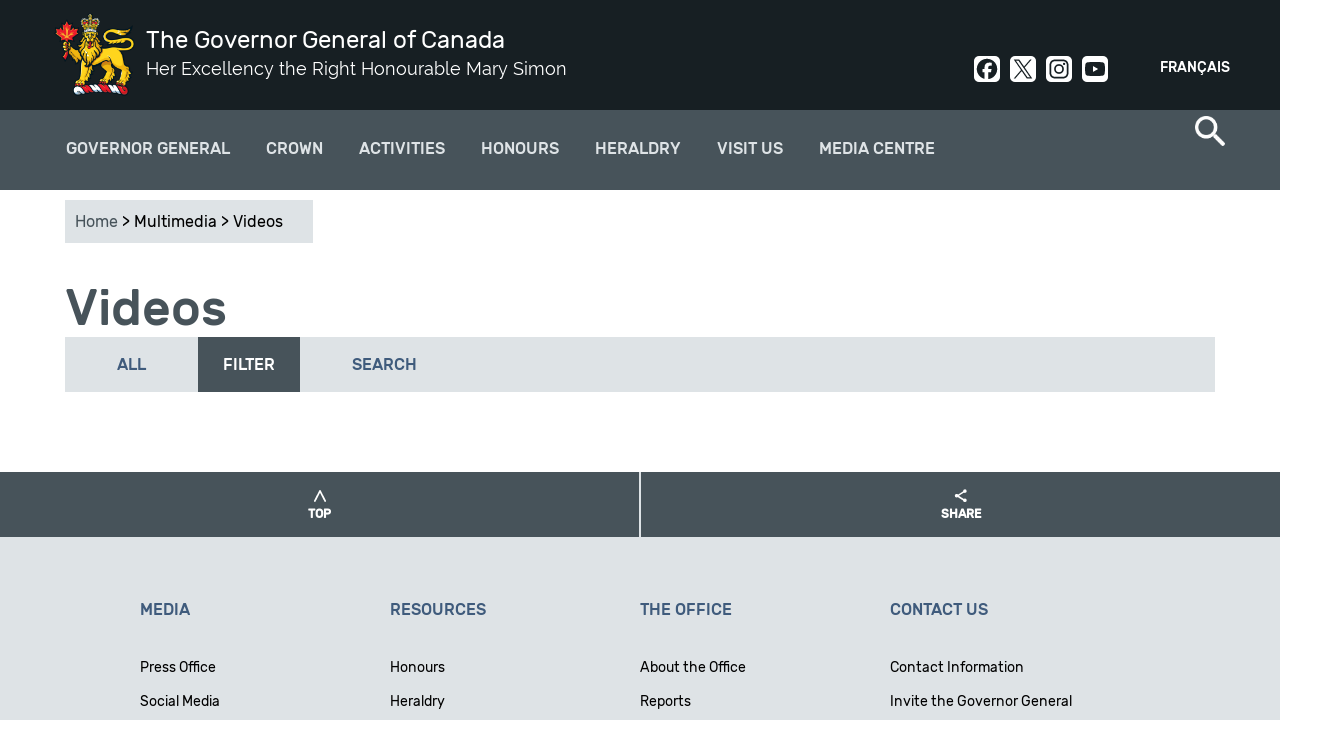

--- FILE ---
content_type: text/html; charset=utf-8
request_url: https://gg.ca/en/multimedia/videos?page=2
body_size: 13953
content:
<!DOCTYPE html>
<!--[if lt IE 7]><html class="lt-ie9 lt-ie8 lt-ie7" lang="en" dir="ltr"><![endif]-->
<!--[if IE 7]><html class="lt-ie9 lt-ie8" lang="en" dir="ltr"><![endif]-->
<!--[if IE 8]><html class="lt-ie9" lang="en" dir="ltr"><![endif]-->
<!--[if gt IE 8]><!--><html lang="en" dir="ltr" prefix="og: http://ogp.me/ns# article: http://ogp.me/ns/article# book: http://ogp.me/ns/book# profile: http://ogp.me/ns/profile# video: http://ogp.me/ns/video# product: http://ogp.me/ns/product# content: http://purl.org/rss/1.0/modules/content/ dc: http://purl.org/dc/terms/ foaf: http://xmlns.com/foaf/0.1/ rdfs: http://www.w3.org/2000/01/rdf-schema# sioc: http://rdfs.org/sioc/ns# sioct: http://rdfs.org/sioc/types# skos: http://www.w3.org/2004/02/skos/core# xsd: http://www.w3.org/2001/XMLSchema#"><!--<![endif]-->
<head>
<meta charset="utf-8" />
<link rel="shortcut icon" href="https://gg.ca/sites/all/themes/osgg_full_width/favicon.ico" type="image/vnd.microsoft.icon" />
<meta name="viewport" content="width=device-width, initial-scale=1.0, user-scalable=yes" />
<meta name="description" content="Watch highlights of the Governor General’s official visits abroad, events held at Rideau Hall and the Citadelle, interviews with distinguished Canadians and more." />
<meta name="MobileOptimized" content="width" />
<meta name="HandheldFriendly" content="1" />
<meta name="apple-mobile-web-app-capable" content="yes" />
<meta name="generator" content="Drupal 7 (http://drupal.org)" />
<link rel="canonical" href="https://gg.ca/en/multimedia/videos" />
<link rel="shortlink" href="https://gg.ca/en/node/13727" />
<meta property="og:site_name" content="The Governor General of Canada" />
<meta property="og:type" content="article" />
<meta property="og:title" content="Videos" />
<meta property="og:url" content="https://gg.ca/en/multimedia/videos" />
<meta property="og:description" content="Watch highlights of the Governor General’s official visits abroad, events held at Rideau Hall and the Citadelle, interviews with distinguished Canadians and more." />
<meta property="og:updated_time" content="2025-02-13T15:42:45-05:00" />
<meta name="twitter:card" content="summary" />
<meta name="twitter:title" content="Videos" />
<meta name="twitter:url" content="https://gg.ca/en/multimedia/videos" />
<meta name="twitter:description" content="Watch highlights of the Governor General’s official visits abroad, events held at Rideau Hall and the Citadelle, interviews with distinguished Canadians and more." />
<meta property="article:published_time" content="2019-12-12T13:35:04-05:00" />
<meta property="article:modified_time" content="2025-02-13T15:42:45-05:00" />
<meta name="dcterms.title" content="Videos" />
<meta name="dcterms.creator" content="Office of the Secretary to the Governor General" />
<meta name="dcterms.description" content="Watch highlights of the Governor General’s official visits abroad, events held at Rideau Hall and the Citadelle, interviews with distinguished Canadians and more." />
<meta name="dcterms.type" content="Text" />
<meta name="dcterms.format" content="text/html" />
<meta name="dcterms.identifier" content="https://gg.ca/en/multimedia/videos" />
<meta name="dcterms.language" content="eng" />
<meta name="dcterms.created" content="2019-12-12T13:35-05:00" />
<meta name="dcterms.modified" content="2025-02-13T15:42-05:00" />
<meta name="dcterms.spatial" content="Canada" />
<title>Videos | Page 3 | The Governor General of Canada</title>
<link type="text/css" rel="stylesheet" href="https://gg.ca/sites/default/files/css/css_xE-rWrJf-fncB6ztZfd2huxqgxu4WO-qwma6Xer30m4.css" media="all" />
<link type="text/css" rel="stylesheet" href="https://gg.ca/sites/default/files/css/css_5f4mTlQnReQiD_8uSxMd2TX4P_QtCNAWVM8tXSUfjo8.css" media="all" />
<link type="text/css" rel="stylesheet" href="https://gg.ca/sites/default/files/css/css_BHJ3NNIx4HFdf3j21CaFrmkQBpgMyQLx2oVNMXFUe40.css" media="all" />
<link type="text/css" rel="stylesheet" href="https://gg.ca/sites/default/files/css/css_pg-yiiKSiWeSCzdmjMSiyoCKN83rVdvYoZqsvrwe3d8.css" media="all" />
<link type="text/css" rel="stylesheet" href="https://gg.ca/sites/default/files/css/css_uf--z9gGcss5s-hGrBImL3Y9tWw14XGYf1k6U8EuX6w.css" media="screen" />
<link type="text/css" rel="stylesheet" href="https://gg.ca/sites/default/files/css/css_Z5-kuuxY1e3RYpeakE_hvT_jaS83pe-MMBJo3rMU254.css" media="print" />
<link type="text/css" rel="stylesheet" href="https://gg.ca/sites/default/files/css/css_lQCoGlkVBGKmE0Tdn-E8WbW4BpHfrQVKPFBgqkW1WN8.css" media="only screen" />

<!--[if lt IE 9]>
<link type="text/css" rel="stylesheet" href="https://gg.ca/sites/default/files/css/css_QIye3pJrGzaCW_TIVpJ5ZzZ1N80uMZjSf20oKJA-BLU.css" media="screen" />
<![endif]-->
<script type="text/javascript">
<!--//--><![CDATA[//><!--
(function(h,o,t,j,a,r){
  h.hj=h.hj||function(){(h.hj.q=h.hj.q||[]).push(arguments)};
  h._hjSettings={hjid:"1894509",hjsv:"6"};
  a=o.getElementsByTagName('head')[0];
  r=o.createElement('script');r.async=1;
  r.src=t+h._hjSettings.hjid+j+h._hjSettings.hjsv;
  a.appendChild(r);
})(window,document,'//static.hotjar.com/c/hotjar-','.js?sv=');
//--><!]]>
</script>
<script type="text/javascript" src="https://gg.ca/sites/default/files/js/js_1llt-gMhEYyB1iUrUNNFv553qFTKGAbfxXIBx5feVMU.js"></script>
<script type="text/javascript" src="https://gg.ca/sites/default/files/js/js_hmKkwBWDauKCHP1QIpDTRfU3oJ1RtKdBIEOolDNham4.js"></script>
<script type="text/javascript" src="https://gg.ca/sites/default/files/js/js_1rW3LvVxNtZukpEzZ_abIRCBySMDf6EvPL9W9bEmkVs.js"></script>
<script type="text/javascript" src="https://www.googletagmanager.com/gtag/js?id=UA-31729933-9"></script>
<script type="text/javascript">
<!--//--><![CDATA[//><!--
window.dataLayer = window.dataLayer || [];function gtag(){dataLayer.push(arguments)};gtag("js", new Date());gtag("set", "developer_id.dMDhkMT", true);gtag("config", "UA-31729933-9", {"groups":"default"});gtag("config", "G-3LQQSV9M85", {"groups":"default"});
//--><!]]>
</script>
<script type="text/javascript" src="https://gg.ca/sites/default/files/js/js_Y3ptQH9dmvzZlOhIHnjRXsLBgY7vROu0eAX5Y2xlFWY.js"></script>
<script type="text/javascript" src="https://gg.ca/sites/default/files/js/js_ihlAPUmFlfhmrXDxA28qneB-s3gnvUoF9w5py711jvE.js"></script>
<script type="text/javascript">
<!--//--><![CDATA[//><!--
jQuery.extend(Drupal.settings, {"basePath":"\/","pathPrefix":"en\/","setHasJsCookie":0,"ajaxPageState":{"theme":"osgg_full_width","theme_token":"B6l8DK_rvgSQa2C8ERU2MVhOuVVQ9SGjbyWHGoMHIsc","jquery_version":"2.1","js":{"sites\/all\/themes\/osgg_full_width\/wet\/js\/wet-boew.js":1,"sites\/all\/modules\/custom\/osgg_wet4_lightbox\/js\/osgg_wet4_lightbox.js":1,"sites\/all\/modules\/custom\/osgg_layouts\/layouts\/panels\/osgg_footer_full_width\/osgg_footer_full_width.js":1,"sites\/all\/modules\/custom\/osgg_field_formatters\/osgg_field_formatters.js":1,"sites\/all\/modules\/custom\/osgg_layouts\/layouts\/ckeditor\/gg-wet-video-fix.js":1,"sites\/all\/modules\/custom\/osgg_layouts\/layouts\/panels\/osgg_mosaic\/panel-tweaks.js":1,"sites\/all\/modules\/custom\/osgg_theme_overrides\/theme\/js\/gg-focusable.js":1,"sites\/all\/themes\/osgg_full_width\/wet\/js\/deps\/jquery.magnific-popup.min.js":1,"sites\/all\/libraries\/stickyjs\/jquery.sticky.js":1,"0":1,"sites\/all\/modules\/contrib\/jquery_update\/replace\/jquery\/2.1\/jquery.min.js":1,"misc\/jquery-extend-3.4.0.js":1,"misc\/jquery-html-prefilter-3.5.0-backport.js":1,"misc\/jquery.once.js":1,"misc\/drupal.js":1,"sites\/all\/modules\/contrib\/jquery_update\/replace\/ui\/ui\/minified\/jquery.ui.core.min.js":1,"sites\/all\/modules\/contrib\/jquery_update\/replace\/ui\/external\/jquery.cookie.js":1,"sites\/all\/modules\/contrib\/jquery_update\/replace\/jquery.form\/4\/jquery.form.min.js":1,"sites\/all\/modules\/contrib\/jquery_update\/replace\/ui\/ui\/minified\/jquery.ui.datepicker.min.js":1,"misc\/ui\/jquery.ui.datepicker-1.13.0-backport.js":1,"modules\/locale\/locale.datepicker.js":1,"sites\/all\/modules\/contrib\/date\/date_popup\/jquery.timeentry.pack.js":1,"sites\/all\/libraries\/history.js\/scripts\/bundled\/html4+html5\/jquery.history.js":1,"misc\/form-single-submit.js":1,"misc\/ajax.js":1,"sites\/all\/modules\/contrib\/jquery_update\/js\/jquery_update.js":1,"misc\/progress.js":1,"sites\/all\/modules\/contrib\/modal_forms\/js\/modal_forms_login.js":1,"sites\/all\/modules\/contrib\/modal_forms\/js\/modal_forms_register.js":1,"sites\/all\/libraries\/colorbox\/jquery.colorbox-min.js":1,"sites\/all\/modules\/contrib\/colorbox\/js\/colorbox.js":1,"sites\/all\/modules\/contrib\/colorbox\/styles\/default\/colorbox_style.js":1,"sites\/all\/modules\/contrib\/ctools\/js\/modal.js":1,"sites\/all\/modules\/contrib\/modal_forms\/js\/modal_forms_popup.js":1,"sites\/all\/modules\/custom\/osgg_core\/js\/osgg_core.js":1,"sites\/all\/modules\/custom\/osgg_core\/js\/facebook_sdk.js":1,"sites\/all\/modules\/custom\/osgg_webforms\/js\/osgg_webforms.js":1,"sites\/all\/modules\/contrib\/views\/js\/base.js":1,"sites\/all\/modules\/contrib\/date\/date_popup\/date_popup.js":1,"sites\/all\/modules\/contrib\/views\/js\/ajax_view.js":1,"sites\/all\/modules\/contrib\/better_exposed_filters\/better_exposed_filters.js":1,"sites\/all\/modules\/contrib\/quicktabs\/js\/quicktabs.js":1,"sites\/all\/modules\/contrib\/google_analytics\/googleanalytics.js":1,"https:\/\/www.googletagmanager.com\/gtag\/js?id=UA-31729933-9":1,"1":1,"sites\/all\/modules\/contrib\/views_ajax_history\/views_ajax_history.js":1,"sites\/all\/themes\/osgg_full_width\/scripts\/overlapping-hero.js":1,"sites\/all\/themes\/osgg_full_width\/scripts\/twitter.js":1,"sites\/all\/themes\/osgg_full_width\/scripts\/mobile-menu.js":1,"sites\/all\/themes\/osgg_full_width\/scripts\/side-menu-borders.js":1,"sites\/all\/themes\/osgg_full_width\/scripts\/numbered-paging.js":1,"sites\/all\/themes\/osgg_full_width\/scripts\/header-tweaks.js":1},"css":{"modules\/system\/system.base.css":1,"modules\/system\/system.menus.css":1,"modules\/system\/system.messages.css":1,"modules\/system\/system.theme.css":1,"misc\/ui\/jquery.ui.core.css":1,"misc\/ui\/jquery.ui.theme.css":1,"misc\/ui\/jquery.ui.datepicker.css":1,"sites\/all\/modules\/contrib\/date\/date_popup\/themes\/jquery.timeentry.css":1,"sites\/all\/modules\/contrib\/availability_calendars\/availability_calendar.base.css":1,"public:\/\/availability_calendar\/availability_calendar.css":1,"sites\/all\/modules\/contrib\/simplenews\/simplenews.css":1,"modules\/comment\/comment.css":1,"sites\/all\/modules\/contrib\/date\/date_api\/date.css":1,"sites\/all\/modules\/contrib\/date\/date_popup\/themes\/datepicker.1.7.css":1,"modules\/field\/theme\/field.css":1,"modules\/node\/node.css":1,"sites\/all\/modules\/custom\/osgg_layouts\/ds\/osgg_inspiration_item\/osgg_inspiration_item.css":1,"sites\/all\/modules\/custom\/osgg_mosaic\/osgg_mosaic.css":1,"modules\/search\/search.css":1,"modules\/user\/user.css":1,"sites\/all\/modules\/contrib\/workflow\/workflow_admin_ui\/workflow_admin_ui.css":1,"sites\/all\/modules\/contrib\/youtube\/css\/youtube.css":1,"sites\/all\/modules\/contrib\/views\/css\/views.css":1,"sites\/all\/modules\/contrib\/ckeditor\/css\/ckeditor.css":1,"sites\/all\/modules\/contrib\/media\/modules\/media_wysiwyg\/css\/media_wysiwyg.base.css":1,"sites\/all\/modules\/contrib\/colorbox\/styles\/default\/colorbox_style.css":1,"sites\/all\/modules\/contrib\/ctools\/css\/ctools.css":1,"sites\/all\/modules\/contrib\/ctools\/css\/modal.css":1,"sites\/all\/modules\/contrib\/modal_forms\/css\/modal_forms_popup.css":1,"sites\/all\/modules\/custom\/osgg_webforms\/css\/osgg-webforms.css":1,"sites\/all\/modules\/custom\/osgg_wet4_lightbox\/css\/osgg-wet4-lightbox.css":1,"sites\/all\/modules\/contrib\/panels\/css\/panels.css":1,"sites\/all\/modules\/custom\/osgg_layouts\/layouts\/ds\/osgg_inspiration_item\/osgg_inspiration_item.css":1,"sites\/all\/modules\/contrib\/quicktabs\/css\/quicktabs.css":1,"sites\/all\/modules\/custom\/osgg_layouts\/layouts\/panels\/osgg_footer_full_width\/osgg_footer_full_width.css":1,"modules\/locale\/locale.css":1,"sites\/all\/modules\/contrib\/nice_menus\/css\/nice_menus.css":1,"sites\/all\/modules\/contrib\/nice_menus\/css\/nice_menus_default.css":1,"sites\/all\/themes\/adaptivetheme\/at_core\/css\/at.layout.css":1,"sites\/all\/themes\/osgg_full_width\/wet\/css\/theme.css":1,"sites\/all\/themes\/osgg_full_width\/css\/osgg-fonts.css":1,"sites\/all\/themes\/osgg_full_width\/css\/global.base.css":1,"sites\/all\/themes\/osgg_full_width\/css\/global.styles.css":1,"sites\/all\/themes\/osgg_full_width\/css\/module.header.css":1,"sites\/all\/themes\/osgg_full_width\/css\/module.left-sidebar.css":1,"sites\/all\/themes\/osgg_full_width\/css\/module.footer.css":1,"sites\/all\/themes\/osgg_full_width\/css\/module.overlapping-header-template.css":1,"sites\/all\/themes\/osgg_full_width\/css\/module.regions.css":1,"sites\/all\/themes\/osgg_full_width\/css\/module.blockquote.css":1,"sites\/all\/themes\/osgg_full_width\/css\/module.search-item.css":1,"sites\/all\/themes\/osgg_full_width\/css\/module.search-result-item.css":1,"sites\/all\/themes\/osgg_full_width\/css\/module.media-center-landing.css":1,"sites\/all\/themes\/osgg_full_width\/css\/module.cta.css":1,"sites\/all\/themes\/osgg_full_width\/css\/module.styled-classes.css":1,"sites\/all\/themes\/osgg_full_width\/css\/module.recipient-profile.css":1,"sites\/all\/themes\/osgg_full_width\/css\/module.related-content.css":1,"sites\/all\/themes\/osgg_full_width\/css\/module.alternating-images.css":1,"sites\/all\/themes\/osgg_full_width\/css\/module.views.css":1,"sites\/all\/themes\/osgg_full_width\/css\/module.gmaps.css":1,"sites\/all\/themes\/osgg_full_width\/css\/module.timeline.css":1,"sites\/all\/themes\/osgg_full_width\/css\/module.frontpage.css":1,"sites\/all\/themes\/osgg_full_width\/css\/module.participant.css":1,"sites\/all\/themes\/osgg_full_width\/css\/module.participants-listing.css":1,"sites\/all\/themes\/osgg_full_width\/css\/module.spash.css":1,"sites\/all\/themes\/osgg_full_width\/css\/module.gallery.css":1,"sites\/all\/themes\/osgg_full_width\/css\/module.nominate-landing.css":1,"sites\/all\/themes\/osgg_full_width\/css\/module.contact-forms.css":1,"sites\/all\/themes\/osgg_full_width\/css\/module.subscriptions.css":1,"sites\/all\/themes\/osgg_full_width\/css\/module.search-page.css":1,"sites\/all\/themes\/osgg_full_width\/css\/module.visit-us.css":1,"sites\/all\/themes\/osgg_full_width\/css\/module.directory-of-honours.css":1,"sites\/all\/themes\/osgg_full_width\/css\/module.quicktabs.css":1,"sites\/all\/themes\/osgg_full_width\/css\/module.see-and-do.css":1,"sites\/all\/themes\/osgg_full_width\/css\/module.official-activities.css":1,"sites\/all\/themes\/osgg_full_width\/css\/owlcarousel.css":1,"sites\/all\/themes\/osgg_full_width\/css\/module.breadcrumbs.css":1,"sites\/all\/themes\/osgg_full_width\/css\/custom.styles.css":1,"sites\/all\/themes\/osgg_full_width\/css\/module.inspiration.css":1,"sites\/all\/themes\/osgg_full_width\/css\/module.pubreg.css":1,"sites\/all\/themes\/osgg_full_width\/css\/print.css":1,"public:\/\/adaptivetheme\/osgg_full_width_files\/osgg_full_width.responsive.layout.css":1,"public:\/\/adaptivetheme\/osgg_full_width_files\/osgg_full_width.responsive.styles.css":1,"public:\/\/adaptivetheme\/osgg_full_width_files\/osgg_full_width.lt-ie9.layout.css":1,"sites\/all\/themes\/osgg_full_width\/wet\/css\/ie8-theme.css":1}},"colorbox":{"opacity":"0.85","current":"{current} of {total}","previous":"\u00ab Prev","next":"Next \u00bb","close":"Close","maxWidth":"98%","maxHeight":"98%","fixed":true,"mobiledetect":true,"mobiledevicewidth":"480px"},"CToolsModal":{"loadingText":"Loading...","closeText":"Close Window","closeImage":"\u003Cimg typeof=\u0022foaf:Image\u0022 class=\u0022image-style-none\u0022 src=\u0022https:\/\/gg.ca\/sites\/all\/modules\/contrib\/ctools\/images\/icon-close-window.png\u0022 alt=\u0022Close window\u0022 title=\u0022Close window\u0022 \/\u003E","throbber":"\u003Cimg typeof=\u0022foaf:Image\u0022 class=\u0022image-style-none\u0022 src=\u0022https:\/\/gg.ca\/sites\/all\/modules\/contrib\/ctools\/images\/throbber.gif\u0022 alt=\u0022Loading\u0022 title=\u0022Loading...\u0022 \/\u003E"},"modal-popup-small":{"modalSize":{"type":"fixed","width":300,"height":300},"modalOptions":{"opacity":0.85,"background-color":"#000"},"animation":"fadeIn","modalTheme":"ModalFormsPopup","throbber":"\u003Cimg typeof=\u0022foaf:Image\u0022 class=\u0022image-style-none\u0022 src=\u0022https:\/\/gg.ca\/sites\/all\/modules\/contrib\/modal_forms\/images\/loading_animation.gif\u0022 alt=\u0022Loading...\u0022 title=\u0022Loading\u0022 \/\u003E","closeText":"Close"},"modal-popup-medium":{"modalSize":{"type":"fixed","width":550,"height":450},"modalOptions":{"opacity":0.85,"background-color":"#000"},"animation":"fadeIn","modalTheme":"ModalFormsPopup","throbber":"\u003Cimg typeof=\u0022foaf:Image\u0022 class=\u0022image-style-none\u0022 src=\u0022https:\/\/gg.ca\/sites\/all\/modules\/contrib\/modal_forms\/images\/loading_animation.gif\u0022 alt=\u0022Loading...\u0022 title=\u0022Loading\u0022 \/\u003E","closeText":"Close"},"modal-popup-large":{"modalSize":{"type":"scale","width":0.8,"height":0.8},"modalOptions":{"opacity":0.85,"background-color":"#000"},"animation":"fadeIn","modalTheme":"ModalFormsPopup","throbber":"\u003Cimg typeof=\u0022foaf:Image\u0022 class=\u0022image-style-none\u0022 src=\u0022https:\/\/gg.ca\/sites\/all\/modules\/contrib\/modal_forms\/images\/loading_animation.gif\u0022 alt=\u0022Loading...\u0022 title=\u0022Loading\u0022 \/\u003E","closeText":"Close"},"viewsAjaxHistory":{"renderPageItem":"2"},"views":{"ajax_path":"\/en\/views\/ajax","ajaxViews":{"views_dom_id:1bdb91b9525c18b201712cd21166a2f6":{"view_name":"videos","view_display_id":"block","view_args":"","view_path":"node\/13727","view_base_path":null,"view_dom_id":"1bdb91b9525c18b201712cd21166a2f6","pager_element":0},"views_dom_id:b17f880fa66c7c75b96e56de102e44bd":{"view_name":"videos","view_display_id":"block_1","view_args":"","view_path":"node\/13727","view_base_path":null,"view_dom_id":"b17f880fa66c7c75b96e56de102e44bd","pager_element":0},"views_dom_id:dcb7310305b77c7c4f0a533adf2384b7":{"view_name":"videos","view_display_id":"block_2","view_args":"","view_path":"node\/13727","view_base_path":null,"view_dom_id":"dcb7310305b77c7c4f0a533adf2384b7","pager_element":0}}},"urlIsAjaxTrusted":{"\/en\/views\/ajax":true,"\/en\/multimedia\/videos":true,"\/en\/search\/node":true,"\/en\/multimedia\/videos?page=2":true},"better_exposed_filters":{"views":{"videos":{"displays":{"block":{"filters":[]},"block_1":{"filters":{"field_published_date_value":{"required":false},"field_published_date_value2":{"required":false}}},"block_2":{"filters":{"title_field_value":{"required":false}}}}},"related_content":{"displays":{"block":{"filters":[]}}}},"datepicker":false,"slider":false,"settings":[],"autosubmit":false},"jquery":{"ui":{"datepicker":{"isRTL":false,"firstDay":"0"}}},"datePopup":{"edit-field-published-date-value-value-datepicker-popup-0":{"func":"datepicker","settings":{"changeMonth":true,"changeYear":true,"autoPopUp":"focus","closeAtTop":false,"speed":"immediate","firstDay":0,"dateFormat":"yy\/mm\/dd","yearRange":"-10:+0","fromTo":false,"defaultDate":"0y"}},"edit-field-published-date-value2-value-datepicker-popup-0":{"func":"datepicker","settings":{"changeMonth":true,"changeYear":true,"autoPopUp":"focus","closeAtTop":false,"speed":"immediate","firstDay":0,"dateFormat":"yy\/mm\/dd","yearRange":"-10:+0","fromTo":false,"defaultDate":"0y"}}},"quicktabs":{"qt_multimedia_videos":{"name":"multimedia_videos","tabs":[{"vid":"videos","display":"block","args":"","use_title":0,"view_path":"node%2F13727","view_dom_id":1,"ajax_args":"","actual_args":[]},{"vid":"videos","display":"block_1","args":"","use_title":0,"view_path":"node%2F13727","view_dom_id":2,"ajax_args":"","actual_args":[]},{"vid":"videos","display":"block_2","args":"","use_title":0,"view_path":"node%2F13727","view_dom_id":3,"ajax_args":"","actual_args":[]}],"modal-popup-small":{"modalSize":{"type":"fixed","width":300,"height":300},"modalOptions":{"opacity":0.85,"background-color":"#000"},"animation":"fadeIn","modalTheme":"ModalFormsPopup","throbber":"\u003Cimg typeof=\u0022foaf:Image\u0022 class=\u0022image-style-none\u0022 src=\u0022https:\/\/gg.ca\/sites\/all\/modules\/contrib\/modal_forms\/images\/loading_animation.gif\u0022 alt=\u0022Loading...\u0022 title=\u0022Loading\u0022 \/\u003E","closeText":"Close"},"modal-popup-medium":{"modalSize":{"type":"fixed","width":550,"height":450},"modalOptions":{"opacity":0.85,"background-color":"#000"},"animation":"fadeIn","modalTheme":"ModalFormsPopup","throbber":"\u003Cimg typeof=\u0022foaf:Image\u0022 class=\u0022image-style-none\u0022 src=\u0022https:\/\/gg.ca\/sites\/all\/modules\/contrib\/modal_forms\/images\/loading_animation.gif\u0022 alt=\u0022Loading...\u0022 title=\u0022Loading\u0022 \/\u003E","closeText":"Close"},"modal-popup-large":{"modalSize":{"type":"scale","width":0.8,"height":0.8},"modalOptions":{"opacity":0.85,"background-color":"#000"},"animation":"fadeIn","modalTheme":"ModalFormsPopup","throbber":"\u003Cimg typeof=\u0022foaf:Image\u0022 class=\u0022image-style-none\u0022 src=\u0022https:\/\/gg.ca\/sites\/all\/modules\/contrib\/modal_forms\/images\/loading_animation.gif\u0022 alt=\u0022Loading...\u0022 title=\u0022Loading\u0022 \/\u003E","closeText":"Close"}}},"googleanalytics":{"account":["UA-31729933-9","G-3LQQSV9M85"],"trackOutbound":1,"trackMailto":1,"trackDownload":1,"trackDownloadExtensions":"7z|aac|arc|arj|asf|asx|avi|bin|csv|doc(x|m)?|dot(x|m)?|exe|flv|gif|gz|gzip|hqx|jar|jpe?g|js|mp(2|3|4|e?g)|mov(ie)?|msi|msp|pdf|phps|png|ppt(x|m)?|pot(x|m)?|pps(x|m)?|ppam|sld(x|m)?|thmx|qtm?|ra(m|r)?|sea|sit|tar|tgz|torrent|txt|wav|wma|wmv|wpd|xls(x|m|b)?|xlt(x|m)|xlam|xml|z|zip","trackColorbox":1},"adaptivetheme":{"osgg_full_width":{"layout_settings":{"bigscreen":"three-col-grail","tablet_landscape":"three-col-grail","tablet_portrait":"one-col-vert","smalltouch_landscape":"one-col-vert","smalltouch_portrait":"one-col-stack"},"media_query_settings":{"bigscreen":"only screen and (min-width:1025px)","tablet_landscape":"only screen and (min-width:769px) and (max-width:1024px)","tablet_portrait":"only screen and (min-width:581px) and (max-width:768px)","smalltouch_landscape":"only screen and (min-width:321px) and (max-width:580px)","smalltouch_portrait":"only screen and (min-width:321px) and (max-width:580px)"}}}});
//--><!]]>
</script>
<!--[if lt IE 9]>
<script src="https://gg.ca/sites/all/themes/osgg_full_width/wet/js/ie8-wet-boew2.js?t8k8r3"></script>
<script src="https://gg.ca/sites/all/themes/adaptivetheme/at_core/scripts/html5.js?t8k8r3"></script>
<![endif]-->
</head>
<body class="html not-front not-logged-in no-sidebars page-node page-node- page-node-13727 node-type-page full-width i18n-en atr-7.x-3.x">
  <div id="skip-link" class="nocontent">
    <a href="#main-content" class="element-invisible element-focusable">Skip to main content</a>
  </div>
    <div id="page-wrapper">
  <div id="page" class=" page">

    <!-- !Leaderboard Region -->
    
    <header id="header" class="clearfix" role="banner">
      <div id="header-inner-wrapper">

                  <!-- !Branding -->
          <div id="branding" class="branding-elements clearfix">

                          <div id="logo">
                <a href="/en"><img class="site-logo" typeof="foaf:Image" src="https://gg.ca/sites/all/themes/osgg_full_width/images/viceregal-lion-01.png" alt="The Governor General of Canada" /></a>              </div>
            
                          <!-- !Site name and Slogan -->
              <div class="h-group" id="name-and-slogan">

                                  <h1 id="site-name"><a href="/en" title="Home page">The Governor General of Canada</a></h1>
                
                                  <h2 id="site-slogan">Her Excellency the Right Honourable Mary Simon</h2>
                
              </div>
            
          </div>
        
        <!-- !Header Region -->
        <div class="region region-header"><div class="region-inner clearfix"><section id="block-locale-language" class="block block-locale odd first block-count-1 block-region-header block-language"  role="complementary"><div class="block-inner clearfix">  
      <h2 class="block-title">Languages</h2>
  
  <div class="block-content content"><ul class="language-switcher-locale-url"><li class="en first active"><a href="/en/multimedia/videos" class="language-link active" xml:lang="en">English</a></li><li class="fr last"><a href="/fr/multimedia/videos" class="language-link" xml:lang="fr">Français</a></li></ul></div>
  </div></section><div id="block-block-5" class="block block-block social-header no-title even last block-count-2 block-region-header block-5" ><div class="block-inner clearfix">  
  
  <div class="block-content content"><div><a class="social-link social-facebook" href="https://www.facebook.com/GovernorGeneralCanada" rel="noopener" target="_blank">Facebook</a><a class="social-link social-twit" href="https://twitter.com/GGCanada" rel="noopener" target="_blank">Twitter</a><a class="social-link social-instagram" href="https://www.instagram.com/governorgeneralcanada/" rel="noopener" target="_blank">Instagram</a><a class="social-link social-youtube" href="http://www.youtube.com/user/CanadaGG" rel="noopener" target="_blank">Youtube</a></div>
</div>
  </div></div></div></div>      </div>
    </header>

    <!-- !Navigation -->
    <div>
    <div id="menu-container">
    <div id="menu-bar" class="nav clearfix"><nav id="block-nice-menus-2" class="block block-nice-menus osgg-top-menu-nice no-title menu-wrapper menu-bar-wrapper clearfix odd first block-count-3 block-region-menu-bar block-2" >  
  
  <ul class="nice-menu nice-menu-down nice-menu-main-menu" id="nice-menu-2"><li class="menu-1569 menuparent  menu-path-node-57 first odd  menu-depth-1 menu-item-1569"><a href="/en/governor-general">Governor General</a><ul><li class="menu-3977 menuparent  menu-path-node-14427 first odd  menu-depth-2 menu-item-3977"><a href="/en/governor-general/governor-general-mary-simon">Governor General Mary Simon</a><ul><li class="menu-3935 menu-path-node-14390 first odd  menu-depth-3 menu-item-3935"><a href="/en/governor-general/governor-general-mary-may-simon/biography">Biography</a></li><li class="menu-3979 menu-path-node-14417  even  menu-depth-3 menu-item-3979"><a href="/en/governor-general/governor-general-mary-simon/official-photo">Official Photo</a></li><li class="menu-4057 menu-path-node-14980  odd  menu-depth-3 menu-item-4057"><a href="/en/governor-general/governor-general-mary-simon/coat-arms">Coat of Arms</a></li><li class="menu-3978 menu-path-node-14426  even  menu-depth-3 menu-item-3978"><a href="/en/governor-general/governor-general-mary-simon/insignia">Insignia</a></li><li class="menu-3982 menu-path-node-14469  odd last menu-depth-3 menu-item-3982"><a href="/en/governor-general/governor-general-mary-simon/his-excellency-whit-fraser">His Excellency Whit Fraser, C.C.</a></li></ul></li><li class="menu-2096 menuparent  menu-path-node-73  even  menu-depth-2 menu-item-2096"><a href="/en/governor-general/role-and-responsibilities">Role and Responsibilities</a><ul><li class="menu-2242 menu-path-node-82 first odd  menu-depth-3 menu-item-2242"><a href="/en/governor-general/role-and-responsibilities/constitutional-duties">Constitutional Duties</a></li><li class="menu-2243 menu-path-node-83  even  menu-depth-3 menu-item-2243"><a href="/en/governor-general/role-and-responsibilities/commander-chief">Commander-in-chief</a></li><li class="menu-2244 menu-path-node-84  odd  menu-depth-3 menu-item-2244"><a href="/en/governor-general/role-and-responsibilities/represent-canada">Represent Canada</a></li><li class="menu-2245 menu-path-node-85  even  menu-depth-3 menu-item-2245"><a href="/en/governor-general/role-and-responsibilities/encourage-excellence">Encourage excellence</a></li><li class="menu-2246 menu-path-node-86  odd last menu-depth-3 menu-item-2246"><a href="/en/governor-general/role-and-responsibilities/bring-canadians-together">Bring Canadians Together</a></li></ul></li><li class="menu-2091 menuparent  menu-path-node-9147  odd  menu-depth-2 menu-item-2091"><a href="/en/governor-general/priorities">Priorities</a><ul><li class="menu-4366 menu-path-node-15747 first odd  menu-depth-3 menu-item-4366"><a href="/en/governor-general/priorities/reconciliation">Reconciliation</a></li><li class="menu-4367 menu-path-node-15748  even  menu-depth-3 menu-item-4367"><a href="/en/governor-general/priorities/mental-health-and-wellness">Mental Health and Wellness</a></li><li class="menu-4368 menu-path-node-15749  odd  menu-depth-3 menu-item-4368"><a href="/en/governor-general/priorities/diversity-and-inclusion">Diversity and Inclusion</a></li><li class="menu-4369 menu-path-node-15751  even last menu-depth-3 menu-item-4369"><a href="/en/governor-general/priorities/nature-and-environment">Nature and the Environment</a></li></ul></li><li class="menu-1938 menu-path-node-354  even last menu-depth-2 menu-item-1938"><a href="/en/governor-general/former-governors-general">Former Governors General</a></li></ul></li><li class="menu-1600 menuparent  menu-path-node-92  even  menu-depth-1 menu-item-1600"><a href="/en/crown">Crown</a><ul><li class="menu-3999 menu-path-node-14612 first odd  menu-depth-2 menu-item-3999"><a href="/en/crown/sovereign-and-royal-family">Sovereign and Royal Family</a></li><li class="menu-4042 menu-path-node-14893  even  menu-depth-2 menu-item-4042"><a href="/en/crown/tribute-her-majesty-queen">Tribute to Queen Elizabeth II</a></li><li class="menu-4189 menu-path-node-15163  odd  menu-depth-2 menu-item-4189"><a href="/en/activities/2023/coronation-service-his-majesty-king-charles-iii">Coronation Service</a></li><li class="menu-4361 menu-path-node-15726  even  menu-depth-2 menu-item-4361"><a href="/en/crown/king-charles-iii-coronation-medal-ceremonies">Coronation Medal Ceremonies</a></li><li class="menu-1602 menu-path-node-94  odd last menu-depth-2 menu-item-1602"><a href="/en/crown/viceregal-representatives">Viceregal Representatives</a></li></ul></li><li class="menu-1578 menu-path-node-74  odd  menu-depth-1 menu-item-1578"><a href="/en/activities">Activities</a></li><li class="menu-1568 menuparent  menu-path-node-60  even  menu-depth-1 menu-item-1568"><a href="/en/honours">Honours</a><ul><li class="menu-1642 menuparent  menu-path-node-109 first odd  menu-depth-2 menu-item-1642"><a href="/en/honours/canadian-honours">Canadian Honours</a><ul><li class="menu-1881 menu-path-node-348 first odd  menu-depth-3 menu-item-1881"><a href="/en/honours/canadian-honours/order-canada">Order of Canada</a></li><li class="menu-1884 menu-path-node-351  even  menu-depth-3 menu-item-1884"><a href="/en/honours/canadian-honours/decorations-bravery">Decorations for Bravery</a></li><li class="menu-1883 menu-path-node-350  odd  menu-depth-3 menu-item-1883"><a href="/en/honours/canadian-honours/meritorious-service-decorations-civil-division">Meritorious Service Decorations (Civil Division)</a></li><li class="menu-1885 menu-path-node-352  even  menu-depth-3 menu-item-1885"><a href="/en/honours/canadian-honours/polar-medal">Polar medal</a></li><li class="menu-1882 menu-path-node-349  odd  menu-depth-3 menu-item-1882"><a href="/en/honours/canadian-honours/sovereigns-medal-volunteers">Sovereign's Medal for Volunteers</a></li><li class="menu-1751 menu-path-node-327  even last menu-depth-3 menu-item-1751"><a href="/en/honours/canadian-honours/directory-honours">Directory of Honours</a></li></ul></li><li class="menu-1962 menuparent  menu-path-node-383  even  menu-depth-2 menu-item-1962"><a href="/en/honours/governor-generals-awards">Governor General's Awards</a><ul><li class="menu-2272 menu-path-node-9163 first odd  menu-depth-3 menu-item-2272"><a href="/en/honours/governor-generals-awards/governor-generals-academic-medal">Academic Medal</a></li><li class="menu-2275 menu-path-node-9166  even  menu-depth-3 menu-item-2275"><a href="/en/honours/governor-generals-awards/awards-arts">Awards in Arts</a></li><li class="menu-2276 menu-path-node-9161  odd last menu-depth-3 menu-item-2276"><a href="/en/honours/governor-generals-awards/awards-sciences-and-humanities">Awards in Sciences and Humanities</a></li></ul></li><li class="menu-1960 menu-path-node-321  odd  menu-depth-2 menu-item-1960"><a href="/en/honours/nominate-someone">Nominate Someone</a></li><li class="menu-2837 menu-path-node-13017  even last menu-depth-2 menu-item-2837"><a href="/en/honours/recipients">Find a recipient</a></li></ul></li><li class="menu-3910 menuparent  menu-path-node-14357  odd  menu-depth-1 menu-item-3910"><a href="/en/heraldry">Heraldry</a><ul><li class="menu-3911 menuparent  menu-path-node-14358 first odd  menu-depth-2 menu-item-3911"><a href="/en/heraldry/grant-of-a-coat-arms-flag-badge">Grant of Arms, Flags and Badges</a><ul><li class="menu-3912 menu-path-node-14359 first odd  menu-depth-3 menu-item-3912"><a href="/en/heraldry/grant-of-a-coat-arms-flag-badge/tell-your-story">Tell Your Story</a></li><li class="menu-3913 menu-path-node-14360  even  menu-depth-3 menu-item-3913"><a href="/en/heraldry/grant-of-a-coat-arms-flag-badge/application-form-and-required-documents">Application Form and Required Documents</a></li><li class="menu-3914 menu-path-node-14361  odd  menu-depth-3 menu-item-3914"><a href="/en/heraldry/grant-of-a-coat-arms-flag-badge/letters-patent-formats">Letters Patent Formats</a></li><li class="menu-3915 menu-path-node-14362  even  menu-depth-3 menu-item-3915"><a href="/en/heraldry/grant-of-a-coat-arms-flag-badge/canadian-heraldic-authority-price-list">Price List</a></li><li class="menu-3916 menu-path-node-14363  odd last menu-depth-3 menu-item-3916"><a href="/en/heraldry/grant-of-a-coat-arms-flag-badge/protection-canadian-heraldry-under-trade-marks-act">Protection Under the Trademarks Act</a></li></ul></li><li class="menu-3937 menu-path-node-14392  even  menu-depth-2 menu-item-3937"><a href="/en/heraldry/registration-of-existing-arms-flags-and-badges">Registration of Existing Arms, Flags or Badges</a></li><li class="menu-3917 menu-path-node-14364  odd  menu-depth-2 menu-item-3917"><a href="/en/heraldry/canadian-heraldic-authority">Canadian Heraldic Authority</a></li><li class="menu-2886 menu-path-node-14211  even  menu-depth-2 menu-item-2886"><a href="/en/heraldry/public-register">Public Register of Arms, Flags and Badges of Canada</a></li><li class="menu-3918 menuparent  menu-path-node-14365  odd last menu-depth-2 menu-item-3918"><a href="/en/heraldry/royal-and-viceregal-emblems">Royal and viceregal Emblems</a><ul><li class="menu-3920 menu-path-node-14367 first odd  menu-depth-3 menu-item-3920"><a href="/en/heraldry/royal-and-viceregal-emblems/royal-crown">Royal Crown</a></li><li class="menu-4088 menu-path-node-15180  even  menu-depth-3 menu-item-4088"><a href="/en/heraldry/royal-and-viceregal-emblems/sovereigns-flag-canada">Sovereign’s Flag for Canada</a></li><li class="menu-3919 menu-path-node-14366  odd  menu-depth-3 menu-item-3919"><a href="/en/heraldry/royal-and-viceregal-emblems/governor-generals-flag">Governor General's Flag</a></li><li class="menu-4378 menu-path-node-15826  even  menu-depth-3 menu-item-4378"><a href="/en/heraldry/royal-and-viceregal-emblems/great-seal-canada">Great Seal of Canada</a></li><li class="menu-3921 menu-path-node-14368  odd last menu-depth-3 menu-item-3921"><a href="/en/heraldry/royal-and-viceregal-emblems/viceregal-salute">Viceregal Salute</a></li></ul></li></ul></li><li class="menu-1571 menuparent  menu-path-node-62  even  menu-depth-1 menu-item-1571"><a href="/en/visit-us">Visit Us</a><ul><li class="menu-1608 menuparent  menu-path-node-100 first odd  menu-depth-2 menu-item-1608"><a href="/en/visit-us/rideau-hall">Rideau Hall</a><ul><li class="menu-4374 menu-path-node-15799 first odd  menu-depth-3 menu-item-4374"><a href="/en/visit-us/rideau-hall/events">Events</a></li><li class="menu-1940 menu-path-node-363  even  menu-depth-3 menu-item-1940"><a href="/en/visit-us/rideau-hall/what-see-and-do">What to See and Do</a></li><li class="menu-1941 menu-path-node-364  odd  menu-depth-3 menu-item-1941"><a href="/en/visit-us/rideau-hall/plan-your-visit">Plan Your Visit (Ottawa)</a></li><li class="menu-4050 menu-path-node-12820  even  menu-depth-3 menu-item-4050"><a href="/en/visit-us/rideau-hall/history-rideau-hall">History of Rideau Hall</a></li><li class="menu-1942 menu-path-node-365  odd last menu-depth-3 menu-item-1942"><a href="/en/visit-us/rideau-hall/becoming-guide">Becoming a Guide</a></li></ul></li><li class="menu-1609 menuparent  menu-path-node-101  even  menu-depth-2 menu-item-1609"><a href="/en/visit-us/citadelle">Citadelle</a><ul><li class="menu-1952 menu-path-node-375 first odd  menu-depth-3 menu-item-1952"><a href="/en/visit-us/citadelle/what-see-and-do">What to See and Do</a></li><li class="menu-2537 menu-path-node-379  even  menu-depth-3 menu-item-2537"><a href="/en/visit-us/citadelle/plan-your-visit">Plan your visit (Québec)</a></li><li class="menu-4049 menu-path-node-12821  odd  menu-depth-3 menu-item-4049"><a href="/en/visit-us/citadelle/history-citadelle">History of the Residence at the Citadelle</a></li><li class="menu-1957 menu-path-node-380  even last menu-depth-3 menu-item-1957"><a href="/en/visit-us/citadelle/becoming-guide">Becoming a Guide</a></li></ul></li><li class="menu-4039 menuparent  menu-path-node-14878  odd last menu-depth-2 menu-item-4039"><a href="/en/visit-us/collections-exhibitions">Collections and Exhibitions</a><ul><li class="menu-4186 menu-path-node-15523 first odd  menu-depth-3 menu-item-4186"><a href="/en/visit-us/collections-and-exhibitions/indigenous-art-rideau-hall">Indigenous Art at Rideau Hall</a></li><li class="menu-4058 menu-path-node-14983  even last menu-depth-3 menu-item-4058"><a href="/en/visit-us/collections-exhibitions/150-years-viceregal-presence-citadelle-quebec">150 Years of Viceregal Presence at the Citadelle of Québec</a></li></ul></li></ul></li><li class="menu-4008 menu-path-node-357  odd last menu-depth-1 menu-item-4008"><a href="/en/media">Media Centre</a></li></ul>

  </nav><section id="block-search-api-page-search" class="block block-search-api-page menu-wrapper menu-bar-wrapper clearfix even last block-count-4 block-region-menu-bar block-search" >  
      <h2 class="element-invisible block-title">Search</h2>
  
  <form action="/en/multimedia/videos?page=2" method="post" id="search-api-page-search-form-search" accept-charset="UTF-8"><div><div class="form-item form-type-textfield form-item-keys-2">
  <label class="element-invisible" for="edit-keys-2">Enter your keywords </label>
 <input placeholder="Enter your keywords" type="text" id="edit-keys-2" name="keys_2" value="" size="15" maxlength="128" class="form-text" />
</div>
<input type="hidden" name="id" value="2" />
<input type="submit" id="edit-submit-2" name="op" value="Search" class="form-submit" /><input type="hidden" name="form_build_id" value="form-M63JpNcQZiOsFQwI-5ojWzo7yIrRV5_sCB6xzV1A0mY" />
<input type="hidden" name="form_id" value="search_api_page_search_form_search" />
</div></form>
  </section></div>            </div>
        </div>
    <div class="main-body container-fluid">
        <div class="row">
        <div class="col-md-12">
    <!-- !Breadcrumbs -->
    

    <div class="region region-breadcrumbs"><div class="region-inner clearfix"><div id="block-easy-breadcrumb-easy-breadcrumb" class="block block-easy-breadcrumb breadcrumbs no-title odd first last block-count-5 block-region-breadcrumbs block-easy-breadcrumb" ><div class="block-inner clearfix">  
  
  <div class="block-content content">  <div itemscope class="easy-breadcrumb" itemtype="http://data-vocabulary.org/Breadcrumb">
         <span class='breadcrumbs-inner'> <span itemprop="title"><a href="/en" class="easy-breadcrumb_segment easy-breadcrumb_segment-front">Home</a></span>               <span class="easy-breadcrumb_segment-separator">&gt;</span>
                <span class="easy-breadcrumb_segment easy-breadcrumb_segment-1" itemprop="title">Multimedia</span>               <span class="easy-breadcrumb_segment-separator">&gt;</span>
                <span class="easy-breadcrumb_segment easy-breadcrumb_segment-title" itemprop="title">Videos</span>           </div'> </div>
</div>
  </div></div></div></div>

    


    <!-- !Messages and Help -->
        
    <!-- !Secondary Content Region -->
    
    <div id="columns" class="columns clearfix">
            
      <main id="content-column" class="content-column" role="main">
           <!-- !Main Content Header -->
                          <header id="main-content-header" class="clearfix">

                                                    <h1 id="page-title">
                    Videos                  </h1>
                                  
                
              </header>
                                <div class="content-inner">

          <!-- !Highlighted region -->
          
          <section id="main-content">



            <!-- !Main Content -->
                          <div id="content" class="region">
                <div id="block-system-main" class="block block-system no-title odd first last block-count-6 block-region-content block-main" >  
  
  <div class="one-column at-panel panel-display clearfix" >
  <div class="region region-one-main">
    <div class="region-inner clearfix">
      <div class="panel-pane pane-block pane-quicktabs-multimedia-videos pane-quicktabs no-title block">
  <div class="block-inner clearfix">
    
            
    
    <div class="block-content">
      <div  id="quicktabs-multimedia_videos" class="quicktabs-wrapper quicktabs-style-nostyle"><div class="item-list item-list-q"><ul class="quicktabs-tabs quicktabs-style-nostyle"><li class="even first"><a href="/en/multimedia/videos?qt-multimedia_videos=0#qt-multimedia_videos" id="quicktabs-tab-multimedia_videos-0" class="quicktabs-tab quicktabs-tab-view quicktabs-tab-view-videos-block active">All</a></li><li class="active odd"><a href="/en/multimedia/videos?qt-multimedia_videos=1#qt-multimedia_videos" id="quicktabs-tab-multimedia_videos-1" class="quicktabs-tab quicktabs-tab-view quicktabs-tab-view-videos-block-1 active">Filter</a></li><li class="even last"><a href="/en/multimedia/videos?qt-multimedia_videos=2#qt-multimedia_videos" id="quicktabs-tab-multimedia_videos-2" class="quicktabs-tab quicktabs-tab-view quicktabs-tab-view-videos-block-2 active">Search</a></li></ul></div><div id="quicktabs-container-multimedia_videos" class="quicktabs_main quicktabs-style-nostyle"><div  id="quicktabs-tabpage-multimedia_videos-0" class="quicktabs-tabpage quicktabs-hide"></div><div  id="quicktabs-tabpage-multimedia_videos-1" class="quicktabs-tabpage "></div><div  id="quicktabs-tabpage-multimedia_videos-2" class="quicktabs-tabpage quicktabs-hide"><div class="view view-videos view-id-videos view-display-id-block_2 view-dom-id-dcb7310305b77c7c4f0a533adf2384b7">
        
      <div class="view-filters">
      <form action="/en/multimedia/videos" method="get" id="views-exposed-form-videos-block-2" accept-charset="UTF-8"><div>  <div class="views-exposed-form">
    <div class="views-exposed-widgets clearfix">
              <div id="edit-title-field-value-wrapper" class="views-exposed-widget views-widget-filter-title_field_value">
                      <label for="edit-title-field-value">
              Title            </label>
                              <div class="views-widget">
            <div class="form-item form-type-textfield form-item-title-field-value">
 <input type="text" id="edit-title-field-value" name="title_field_value" value="" size="30" maxlength="128" class="form-text" />
</div>
          </div>
                  </div>
                              <div class="views-exposed-widget views-submit-button">
        <input type="submit" id="edit-submit-videos" value="Search" class="form-submit" />      </div>
          </div>
  </div>
</div></form>    </div>
  
  
      <div class="view-content">
        <div>
    
<article   about="/en/multimedia/videos/2020/ggconversations-jean-francois-gagne" typeof="sioc:Item foaf:Document" role="article" class="ds-inspiration-item col-xs-10 col-xs-offset-1 col-sm-6 col-sm-offset-0 col-md-4 col-lg-3 col-md-offset-0 node node-video article odd node-lang-en node-inspiration view-mode-inspiration ">

        <a href="https://gg.ca/en/multimedia/videos/2020/ggconversations-jean-francois-gagne">        <figure>
                                    <div class="field field-name-field-video field-type-video-embed-field field-label-hidden view-mode-inspiration"><div class="field-items"><div class="field-item even"><img typeof="foaf:Image" class="image-style-mosaic-bg-image-1x1--420-x-290-" src="https://gg.ca/sites/default/files/styles/mosaic_bg_image_1x1__420_x_290_/public/video_embed_field_thumbnails/youtube/Q3nM5gn-C_U.jpg?itok=abu68GWf" width="430" height="300" alt="" /></div></div></div>                      
                          <figcaption>
                    <div class="field field-name-title-field field-type-text field-label-hidden view-mode-inspiration"><div class="field-items"><div class="field-item even">GGconversations with Jean-François Gagné</div></div></div>                </figcaption>
                    </figure>
                 </a>
        
</article>
  </div>
  <div>
    
<article   about="/en/multimedia/videos/2020/ggconversations-professor-victoria-kaspi" typeof="sioc:Item foaf:Document" role="article" class="ds-inspiration-item col-xs-10 col-xs-offset-1 col-sm-6 col-sm-offset-0 col-md-4 col-lg-3 col-md-offset-0 node node-video article even node-lang-en node-inspiration view-mode-inspiration ">

        <a href="https://gg.ca/en/multimedia/videos/2020/ggconversations-professor-victoria-kaspi">        <figure>
                                    <div class="field field-name-field-video field-type-video-embed-field field-label-hidden view-mode-inspiration"><div class="field-items"><div class="field-item even"><img typeof="foaf:Image" class="image-style-mosaic-bg-image-1x1--420-x-290-" src="https://gg.ca/sites/default/files/styles/mosaic_bg_image_1x1__420_x_290_/public/video_embed_field_thumbnails/youtube/pFhRIGqZ1lE.jpg?itok=unD8-plo" width="430" height="300" alt="" /></div></div></div>                      
                          <figcaption>
                    <div class="field field-name-title-field field-type-text field-label-hidden view-mode-inspiration"><div class="field-items"><div class="field-item even">GGconversations with Professor Victoria Kaspi</div></div></div>                </figcaption>
                    </figure>
                 </a>
        
</article>
  </div>
  <div>
    
<article   about="/en/multimedia/videos/2020/ggconversations-professor-rene-doyon-simultaneous-interpretation-english" typeof="sioc:Item foaf:Document" role="article" class="ds-inspiration-item col-xs-10 col-xs-offset-1 col-sm-6 col-sm-offset-0 col-md-4 col-lg-3 col-md-offset-0 node node-video article odd node-lang-en node-inspiration view-mode-inspiration ">

        <a href="https://gg.ca/en/multimedia/videos/2020/ggconversations-professor-rene-doyon-simultaneous-interpretation-english">        <figure>
                                    <div class="field field-name-field-video field-type-video-embed-field field-label-hidden view-mode-inspiration"><div class="field-items"><div class="field-item even"><img typeof="foaf:Image" class="image-style-mosaic-bg-image-1x1--420-x-290-" src="https://gg.ca/sites/default/files/styles/mosaic_bg_image_1x1__420_x_290_/public/video_embed_field_thumbnails/youtube/8WWlI9H4IiI.jpg?itok=abfmIhPM" width="430" height="300" alt="" /></div></div></div>                      
                          <figcaption>
                    <div class="field field-name-title-field field-type-text field-label-hidden view-mode-inspiration"><div class="field-items"><div class="field-item even">GGconversations with Professor René Doyon (simultaneous interpretation in English)</div></div></div>                </figcaption>
                    </figure>
                 </a>
        
</article>
  </div>
  <div>
    
<article   about="/en/multimedia/videos/2020/ggconversations-dr-jan-christilaw" typeof="sioc:Item foaf:Document" role="article" class="ds-inspiration-item col-xs-10 col-xs-offset-1 col-sm-6 col-sm-offset-0 col-md-4 col-lg-3 col-md-offset-0 node node-video article even node-lang-en node-inspiration view-mode-inspiration ">

        <a href="https://gg.ca/en/multimedia/videos/2020/ggconversations-dr-jan-christilaw">        <figure>
                                    <div class="field field-name-field-video field-type-video-embed-field field-label-hidden view-mode-inspiration"><div class="field-items"><div class="field-item even"><img typeof="foaf:Image" class="image-style-mosaic-bg-image-1x1--420-x-290-" src="https://gg.ca/sites/default/files/styles/mosaic_bg_image_1x1__420_x_290_/public/video_embed_field_thumbnails/youtube/zNddfOx6PFo.jpg?itok=Kq966_uB" width="430" height="300" alt="" /></div></div></div>                      
                          <figcaption>
                    <div class="field field-name-title-field field-type-text field-label-hidden view-mode-inspiration"><div class="field-items"><div class="field-item even">GGconversations with Dr Jan Christilaw</div></div></div>                </figcaption>
                    </figure>
                 </a>
        
</article>
  </div>
  <div>
    
<article   about="/en/multimedia/videos/2020/ggconversations-dr-remi-quirion-chief-scientist-quebec" typeof="sioc:Item foaf:Document" role="article" class="ds-inspiration-item col-xs-10 col-xs-offset-1 col-sm-6 col-sm-offset-0 col-md-4 col-lg-3 col-md-offset-0 node node-video article odd node-lang-en node-inspiration view-mode-inspiration ">

        <a href="https://gg.ca/en/multimedia/videos/2020/ggconversations-dr-remi-quirion-chief-scientist-quebec">        <figure>
                                    <div class="field field-name-field-video field-type-video-embed-field field-label-hidden view-mode-inspiration"><div class="field-items"><div class="field-item even"><img typeof="foaf:Image" class="image-style-mosaic-bg-image-1x1--420-x-290-" src="https://gg.ca/sites/default/files/styles/mosaic_bg_image_1x1__420_x_290_/public/video_embed_field_thumbnails/youtube/72xWXuHp-pE.jpg?itok=8mjo69Gb" width="430" height="300" alt="" /></div></div></div>                      
                          <figcaption>
                    <div class="field field-name-title-field field-type-text field-label-hidden view-mode-inspiration"><div class="field-items"><div class="field-item even">GGconversations with Dr. Rémi Quirion, Chief Scientist of Quebec</div></div></div>                </figcaption>
                    </figure>
                 </a>
        
</article>
  </div>
  <div>
    
<article   about="/en/multimedia/videos/2020/international-day-sign-language" typeof="sioc:Item foaf:Document" role="article" class="ds-inspiration-item col-xs-10 col-xs-offset-1 col-sm-6 col-sm-offset-0 col-md-4 col-lg-3 col-md-offset-0 node node-video article even node-lang-en node-inspiration view-mode-inspiration ">

        <a href="https://gg.ca/en/multimedia/videos/2020/international-day-sign-language">        <figure>
                                    <div class="field field-name-field-video field-type-video-embed-field field-label-hidden view-mode-inspiration"><div class="field-items"><div class="field-item even"><img typeof="foaf:Image" class="image-style-mosaic-bg-image-1x1--420-x-290-" src="https://gg.ca/sites/default/files/styles/mosaic_bg_image_1x1__420_x_290_/public/video_embed_field_thumbnails/youtube/ZHwhpeOANOc.jpg?itok=2Ufg5b7c" width="430" height="300" alt="" /></div></div></div>                      
                          <figcaption>
                    <div class="field field-name-title-field field-type-text field-label-hidden view-mode-inspiration"><div class="field-items"><div class="field-item even">International Day of Sign Language</div></div></div>                </figcaption>
                    </figure>
                 </a>
        
</article>
  </div>
  <div>
    
<article   about="/en/multimedia/videos/2020/ggconversations-pandemic-and-persons-disabilities-what-canadians-should-know" typeof="sioc:Item foaf:Document" role="article" class="ds-inspiration-item col-xs-10 col-xs-offset-1 col-sm-6 col-sm-offset-0 col-md-4 col-lg-3 col-md-offset-0 node node-video article odd node-lang-en node-inspiration view-mode-inspiration ">

        <a href="https://gg.ca/en/multimedia/videos/2020/ggconversations-pandemic-and-persons-disabilities-what-canadians-should-know">        <figure>
                                    <div class="field field-name-field-video field-type-video-embed-field field-label-hidden view-mode-inspiration"><div class="field-items"><div class="field-item even"><img typeof="foaf:Image" class="image-style-mosaic-bg-image-1x1--420-x-290-" src="https://gg.ca/sites/default/files/styles/mosaic_bg_image_1x1__420_x_290_/public/video_embed_field_thumbnails/youtube/5z-XWuPgDFk.jpg?itok=0W-r2T_3" width="430" height="300" alt="" /></div></div></div>                      
                          <figcaption>
                    <div class="field field-name-title-field field-type-text field-label-hidden view-mode-inspiration"><div class="field-items"><div class="field-item even">GGconversations – The Pandemic and Persons with Disabilities: What Canadians Should Know</div></div></div>                </figcaption>
                    </figure>
                 </a>
        
</article>
  </div>
  <div>
    
<article   about="/en/multimedia/videos/2020/ggconversations-harley-finkelstein" typeof="sioc:Item foaf:Document" role="article" class="ds-inspiration-item col-xs-10 col-xs-offset-1 col-sm-6 col-sm-offset-0 col-md-4 col-lg-3 col-md-offset-0 node node-video article even node-lang-en node-inspiration view-mode-inspiration ">

        <a href="https://gg.ca/en/multimedia/videos/2020/ggconversations-harley-finkelstein">        <figure>
                                    <div class="field field-name-field-video field-type-video-embed-field field-label-hidden view-mode-inspiration"><div class="field-items"><div class="field-item even"><img typeof="foaf:Image" class="image-style-mosaic-bg-image-1x1--420-x-290-" src="https://gg.ca/sites/default/files/styles/mosaic_bg_image_1x1__420_x_290_/public/video_embed_field_thumbnails/youtube/aSQX_pJyILI.jpg?itok=zXNO7tOw" width="430" height="300" alt="" /></div></div></div>                      
                          <figcaption>
                    <div class="field field-name-title-field field-type-text field-label-hidden view-mode-inspiration"><div class="field-items"><div class="field-item even">GGconversations with Harley Finkelstein</div></div></div>                </figcaption>
                    </figure>
                 </a>
        
</article>
  </div>
  <div>
    
<article   about="/en/multimedia/videos/2020/happy-canada-day" typeof="sioc:Item foaf:Document" role="article" class="ds-inspiration-item col-xs-10 col-xs-offset-1 col-sm-6 col-sm-offset-0 col-md-4 col-lg-3 col-md-offset-0 node node-video article odd node-lang-en node-inspiration view-mode-inspiration ">

        <a href="https://gg.ca/en/multimedia/videos/2020/happy-canada-day">        <figure>
                                    <div class="field field-name-field-video field-type-video-embed-field field-label-hidden view-mode-inspiration"><div class="field-items"><div class="field-item even"><img typeof="foaf:Image" class="image-style-mosaic-bg-image-1x1--420-x-290-" src="https://gg.ca/sites/default/files/styles/mosaic_bg_image_1x1__420_x_290_/public/video_embed_field_thumbnails/youtube/lnX6FL1dSts.jpg?itok=2uiWu80Y" width="430" height="300" alt="" /></div></div></div>                      
                          <figcaption>
                    <div class="field field-name-title-field field-type-text field-label-hidden view-mode-inspiration"><div class="field-items"><div class="field-item even">Happy Canada Day!</div></div></div>                </figcaption>
                    </figure>
                 </a>
        
</article>
  </div>
  <div>
    
<article   about="/en/multimedia/videos/2020/ggconversations-patrick-huard-and-colm-feore" typeof="sioc:Item foaf:Document" role="article" class="ds-inspiration-item col-xs-10 col-xs-offset-1 col-sm-6 col-sm-offset-0 col-md-4 col-lg-3 col-md-offset-0 node node-video article even node-lang-en node-inspiration view-mode-inspiration ">

        <a href="https://gg.ca/en/multimedia/videos/2020/ggconversations-patrick-huard-and-colm-feore">        <figure>
                                    <div class="field field-name-field-video field-type-video-embed-field field-label-hidden view-mode-inspiration"><div class="field-items"><div class="field-item even"><img typeof="foaf:Image" class="image-style-mosaic-bg-image-1x1--420-x-290-" src="https://gg.ca/sites/default/files/styles/mosaic_bg_image_1x1__420_x_290_/public/video_embed_field_thumbnails/youtube/tDgQlGS6tAo.jpg?itok=fMxTOB3z" width="430" height="300" alt="" /></div></div></div>                      
                          <figcaption>
                    <div class="field field-name-title-field field-type-text field-label-hidden view-mode-inspiration"><div class="field-items"><div class="field-item even">GGconversations with Patrick Huard and Colm Feore</div></div></div>                </figcaption>
                    </figure>
                 </a>
        
</article>
  </div>
  <div>
    
<article   about="/en/multimedia/videos/2020/ggconversations-anil-arora" typeof="sioc:Item foaf:Document" role="article" class="ds-inspiration-item col-xs-10 col-xs-offset-1 col-sm-6 col-sm-offset-0 col-md-4 col-lg-3 col-md-offset-0 node node-video article odd node-lang-en node-inspiration view-mode-inspiration ">

        <a href="https://gg.ca/en/multimedia/videos/2020/ggconversations-anil-arora">        <figure>
                                    <div class="field field-name-field-video field-type-video-embed-field field-label-hidden view-mode-inspiration"><div class="field-items"><div class="field-item even"><img typeof="foaf:Image" class="image-style-mosaic-bg-image-1x1--420-x-290-" src="https://gg.ca/sites/default/files/styles/mosaic_bg_image_1x1__420_x_290_/public/video_embed_field_thumbnails/youtube/vr_-eCRo5vI.jpg?itok=VW9WDVWr" width="430" height="300" alt="" /></div></div></div>                      
                          <figcaption>
                    <div class="field field-name-title-field field-type-text field-label-hidden view-mode-inspiration"><div class="field-items"><div class="field-item even">GGconversations with Anil Arora</div></div></div>                </figcaption>
                    </figure>
                 </a>
        
</article>
  </div>
  <div>
    
<article   about="/en/multimedia/videos/2020/ggconversations-high-school-graduates-2020" typeof="sioc:Item foaf:Document" role="article" class="ds-inspiration-item col-xs-10 col-xs-offset-1 col-sm-6 col-sm-offset-0 col-md-4 col-lg-3 col-md-offset-0 node node-video article even node-lang-en node-inspiration view-mode-inspiration ">

        <a href="https://gg.ca/en/multimedia/videos/2020/ggconversations-high-school-graduates-2020">        <figure>
                                    <div class="field field-name-field-video field-type-video-embed-field field-label-hidden view-mode-inspiration"><div class="field-items"><div class="field-item even"><img typeof="foaf:Image" class="image-style-mosaic-bg-image-1x1--420-x-290-" src="https://gg.ca/sites/default/files/styles/mosaic_bg_image_1x1__420_x_290_/public/video_embed_field_thumbnails/youtube/2yVGjAOeHjo.jpg?itok=pd1Pc-Wh" width="430" height="300" alt="" /></div></div></div>                      
                          <figcaption>
                    <div class="field field-name-title-field field-type-text field-label-hidden view-mode-inspiration"><div class="field-items"><div class="field-item even">GGconversations with High School Graduates of 2020</div></div></div>                </figcaption>
                    </figure>
                 </a>
        
</article>
  </div>
  <div>
    
<article   about="/en/multimedia/videos/2020/message-2020-graduates" typeof="sioc:Item foaf:Document" role="article" class="ds-inspiration-item col-xs-10 col-xs-offset-1 col-sm-6 col-sm-offset-0 col-md-4 col-lg-3 col-md-offset-0 node node-video article odd node-lang-en node-inspiration view-mode-inspiration ">

        <a href="https://gg.ca/en/multimedia/videos/2020/message-2020-graduates">        <figure>
                                    <div class="field field-name-field-video field-type-video-embed-field field-label-hidden view-mode-inspiration"><div class="field-items"><div class="field-item even"><img typeof="foaf:Image" class="image-style-mosaic-bg-image-1x1--420-x-290-" src="https://gg.ca/sites/default/files/styles/mosaic_bg_image_1x1__420_x_290_/public/video_embed_field_thumbnails/youtube/DFRQSlfymXE.jpg?itok=fjv-ZzoH" width="430" height="300" alt="" /></div></div></div>                      
                          <figcaption>
                    <div class="field field-name-title-field field-type-text field-label-hidden view-mode-inspiration"><div class="field-items"><div class="field-item even">Message to the 2020 graduates</div></div></div>                </figcaption>
                    </figure>
                 </a>
        
</article>
  </div>
  <div>
    
<article   about="/en/multimedia/videos/2020/ggconversations-marie-saint-pierre-and-zita-cobb" typeof="sioc:Item foaf:Document" role="article" class="ds-inspiration-item col-xs-10 col-xs-offset-1 col-sm-6 col-sm-offset-0 col-md-4 col-lg-3 col-md-offset-0 node node-video article even node-lang-en node-inspiration view-mode-inspiration ">

        <a href="https://gg.ca/en/multimedia/videos/2020/ggconversations-marie-saint-pierre-and-zita-cobb">        <figure>
                                    <div class="field field-name-field-video field-type-video-embed-field field-label-hidden view-mode-inspiration"><div class="field-items"><div class="field-item even"><img typeof="foaf:Image" class="image-style-mosaic-bg-image-1x1--420-x-290-" src="https://gg.ca/sites/default/files/styles/mosaic_bg_image_1x1__420_x_290_/public/video_embed_field_thumbnails/youtube/ZmHdd_YrDIM.jpg?itok=QHn3x2ZT" width="430" height="300" alt="" /></div></div></div>                      
                          <figcaption>
                    <div class="field field-name-title-field field-type-text field-label-hidden view-mode-inspiration"><div class="field-items"><div class="field-item even">GGconversations with Marie Saint Pierre and Zita Cobb</div></div></div>                </figcaption>
                    </figure>
                 </a>
        
</article>
  </div>
  <div>
    
<article   about="/en/multimedia/videos/2020/ggconversations-dr-gary-kobinger" typeof="sioc:Item foaf:Document" role="article" class="ds-inspiration-item col-xs-10 col-xs-offset-1 col-sm-6 col-sm-offset-0 col-md-4 col-lg-3 col-md-offset-0 node node-video article odd node-lang-en node-inspiration view-mode-inspiration ">

        <a href="https://gg.ca/en/multimedia/videos/2020/ggconversations-dr-gary-kobinger">        <figure>
                                    <div class="field field-name-field-video field-type-video-embed-field field-label-hidden view-mode-inspiration"><div class="field-items"><div class="field-item even"><img typeof="foaf:Image" class="image-style-mosaic-bg-image-1x1--420-x-290-" src="https://gg.ca/sites/default/files/styles/mosaic_bg_image_1x1__420_x_290_/public/video_embed_field_thumbnails/youtube/aaHyrNaN21w.jpg?itok=yanh_LP5" width="430" height="300" alt="" /></div></div></div>                      
                          <figcaption>
                    <div class="field field-name-title-field field-type-text field-label-hidden view-mode-inspiration"><div class="field-items"><div class="field-item even">GGconversations with Dr. Gary Kobinger</div></div></div>                </figcaption>
                    </figure>
                 </a>
        
</article>
  </div>
  <div>
    
<article   about="/en/multimedia/videos/2020/message-honour-canadian-armed-forces-day" typeof="sioc:Item foaf:Document" role="article" class="ds-inspiration-item col-xs-10 col-xs-offset-1 col-sm-6 col-sm-offset-0 col-md-4 col-lg-3 col-md-offset-0 node node-video article even node-lang-en node-inspiration view-mode-inspiration ">

        <a href="https://gg.ca/en/multimedia/videos/2020/message-honour-canadian-armed-forces-day">        <figure>
                                    <div class="field field-name-field-video field-type-video-embed-field field-label-hidden view-mode-inspiration"><div class="field-items"><div class="field-item even"><img typeof="foaf:Image" class="image-style-mosaic-bg-image-1x1--420-x-290-" src="https://gg.ca/sites/default/files/styles/mosaic_bg_image_1x1__420_x_290_/public/video_embed_field_thumbnails/youtube/ecBngQKapvI.jpg?itok=4PdQOpLU" width="430" height="300" alt="" /></div></div></div>                      
                          <figcaption>
                    <div class="field field-name-title-field field-type-text field-label-hidden view-mode-inspiration"><div class="field-items"><div class="field-item even">Message in Honour of Canadian Armed Forces Day</div></div></div>                </figcaption>
                    </figure>
                 </a>
        
</article>
  </div>
  <div>
    
<article   about="/en/multimedia/videos/2020/ggconversations-right-honourable-adrienne-clarkson" typeof="sioc:Item foaf:Document" role="article" class="ds-inspiration-item col-xs-10 col-xs-offset-1 col-sm-6 col-sm-offset-0 col-md-4 col-lg-3 col-md-offset-0 node node-video article odd node-lang-en node-inspiration view-mode-inspiration ">

        <a href="https://gg.ca/en/multimedia/videos/2020/ggconversations-right-honourable-adrienne-clarkson">        <figure>
                                    <div class="field field-name-field-video field-type-video-embed-field field-label-hidden view-mode-inspiration"><div class="field-items"><div class="field-item even"><img typeof="foaf:Image" class="image-style-mosaic-bg-image-1x1--420-x-290-" src="https://gg.ca/sites/default/files/styles/mosaic_bg_image_1x1__420_x_290_/public/video_embed_field_thumbnails/youtube/74rzsst-sCw.jpg?itok=jCxuiNSW" width="430" height="300" alt="" /></div></div></div>                      
                          <figcaption>
                    <div class="field field-name-title-field field-type-text field-label-hidden view-mode-inspiration"><div class="field-items"><div class="field-item even">GGconversations with The Right Honourable Adrienne Clarkson</div></div></div>                </figcaption>
                    </figure>
                 </a>
        
</article>
  </div>
  <div>
    
<article   about="/en/multimedia/videos/2020/ggconversations-cathy-crowe" typeof="sioc:Item foaf:Document" role="article" class="ds-inspiration-item col-xs-10 col-xs-offset-1 col-sm-6 col-sm-offset-0 col-md-4 col-lg-3 col-md-offset-0 node node-video article even node-lang-en node-inspiration view-mode-inspiration ">

        <a href="https://gg.ca/en/multimedia/videos/2020/ggconversations-cathy-crowe">        <figure>
                                    <div class="field field-name-field-video field-type-video-embed-field field-label-hidden view-mode-inspiration"><div class="field-items"><div class="field-item even"><img typeof="foaf:Image" class="image-style-mosaic-bg-image-1x1--420-x-290-" src="https://gg.ca/sites/default/files/styles/mosaic_bg_image_1x1__420_x_290_/public/video_embed_field_thumbnails/youtube/BGIlBN6hIhg.jpg?itok=2nNoOHyw" width="430" height="300" alt="" /></div></div></div>                      
                          <figcaption>
                    <div class="field field-name-title-field field-type-text field-label-hidden view-mode-inspiration"><div class="field-items"><div class="field-item even">GGconversations with Cathy Crowe</div></div></div>                </figcaption>
                    </figure>
                 </a>
        
</article>
  </div>
  <div>
    
<article   about="/en/multimedia/videos/2020/ggconversations-yannick-nezet-seguin" typeof="sioc:Item foaf:Document" role="article" class="ds-inspiration-item col-xs-10 col-xs-offset-1 col-sm-6 col-sm-offset-0 col-md-4 col-lg-3 col-md-offset-0 node node-video article odd node-lang-en node-inspiration view-mode-inspiration ">

        <a href="https://gg.ca/en/multimedia/videos/2020/ggconversations-yannick-nezet-seguin">        <figure>
                                    <div class="field field-name-field-video field-type-video-embed-field field-label-hidden view-mode-inspiration"><div class="field-items"><div class="field-item even"><img typeof="foaf:Image" class="image-style-mosaic-bg-image-1x1--420-x-290-" src="https://gg.ca/sites/default/files/styles/mosaic_bg_image_1x1__420_x_290_/public/video_embed_field_thumbnails/youtube/vNH6Qmf-1go.jpg?itok=ztO9Mh4B" width="430" height="300" alt="" /></div></div></div>                      
                          <figcaption>
                    <div class="field field-name-title-field field-type-text field-label-hidden view-mode-inspiration"><div class="field-items"><div class="field-item even">GGconversations with Yannick Nézet-Séguin</div></div></div>                </figcaption>
                    </figure>
                 </a>
        
</article>
  </div>
  <div>
    
<article   about="/en/multimedia/videos/2020/ggconversations-hayley-wickenheiser" typeof="sioc:Item foaf:Document" role="article" class="ds-inspiration-item col-xs-10 col-xs-offset-1 col-sm-6 col-sm-offset-0 col-md-4 col-lg-3 col-md-offset-0 node node-video article even node-lang-en node-inspiration view-mode-inspiration ">

        <a href="https://gg.ca/en/multimedia/videos/2020/ggconversations-hayley-wickenheiser">        <figure>
                                    <div class="field field-name-field-video field-type-video-embed-field field-label-hidden view-mode-inspiration"><div class="field-items"><div class="field-item even"><img typeof="foaf:Image" class="image-style-mosaic-bg-image-1x1--420-x-290-" src="https://gg.ca/sites/default/files/styles/mosaic_bg_image_1x1__420_x_290_/public/video_embed_field_thumbnails/youtube/xsHLvHqe4SI.jpg?itok=ViCpFUd_" width="430" height="300" alt="" /></div></div></div>                      
                          <figcaption>
                    <div class="field field-name-title-field field-type-text field-label-hidden view-mode-inspiration"><div class="field-items"><div class="field-item even">GGconversations with Hayley Wickenheiser</div></div></div>                </figcaption>
                    </figure>
                 </a>
        
</article>
  </div>
  <div>
    
<article   about="/en/multimedia/videos/2020/ggconversations-dr-mona-nemer" typeof="sioc:Item foaf:Document" role="article" class="ds-inspiration-item col-xs-10 col-xs-offset-1 col-sm-6 col-sm-offset-0 col-md-4 col-lg-3 col-md-offset-0 node node-video article odd node-lang-en node-inspiration view-mode-inspiration ">

        <a href="https://gg.ca/en/multimedia/videos/2020/ggconversations-dr-mona-nemer">        <figure>
                                    <div class="field field-name-field-video field-type-video-embed-field field-label-hidden view-mode-inspiration"><div class="field-items"><div class="field-item even"><img typeof="foaf:Image" class="image-style-mosaic-bg-image-1x1--420-x-290-" src="https://gg.ca/sites/default/files/styles/mosaic_bg_image_1x1__420_x_290_/public/video_embed_field_thumbnails/youtube/VITj_yTCuZM.jpg?itok=STr9xtql" width="430" height="300" alt="" /></div></div></div>                      
                          <figcaption>
                    <div class="field field-name-title-field field-type-text field-label-hidden view-mode-inspiration"><div class="field-items"><div class="field-item even">GGconversations with Dr. Mona Nemer</div></div></div>                </figcaption>
                    </figure>
                 </a>
        
</article>
  </div>
  <div>
    
<article   about="/en/multimedia/videos/2020/message-commemorating-75th-anniversary-ve-day" typeof="sioc:Item foaf:Document" role="article" class="ds-inspiration-item col-xs-10 col-xs-offset-1 col-sm-6 col-sm-offset-0 col-md-4 col-lg-3 col-md-offset-0 node node-video article even node-lang-en node-inspiration view-mode-inspiration ">

        <a href="https://gg.ca/en/multimedia/videos/2020/message-commemorating-75th-anniversary-ve-day">        <figure>
                                    <div class="field field-name-field-video field-type-video-embed-field field-label-hidden view-mode-inspiration"><div class="field-items"><div class="field-item even"><img typeof="foaf:Image" class="image-style-mosaic-bg-image-1x1--420-x-290-" src="https://gg.ca/sites/default/files/styles/mosaic_bg_image_1x1__420_x_290_/public/video_embed_field_thumbnails/youtube/Du3Yh3tMSzU.jpg?itok=vsyWr9M8" width="430" height="300" alt="" /></div></div></div>                      
                          <figcaption>
                    <div class="field field-name-title-field field-type-text field-label-hidden view-mode-inspiration"><div class="field-items"><div class="field-item even">Message Commemorating the 75th Anniversary of VE Day</div></div></div>                </figcaption>
                    </figure>
                 </a>
        
</article>
  </div>
  <div>
    
<article   about="/en/multimedia/videos/2020/conversation-chris-hadfield" typeof="sioc:Item foaf:Document" role="article" class="ds-inspiration-item col-xs-10 col-xs-offset-1 col-sm-6 col-sm-offset-0 col-md-4 col-lg-3 col-md-offset-0 node node-video article odd node-lang-en node-inspiration view-mode-inspiration ">

        <a href="https://gg.ca/en/multimedia/videos/2020/conversation-chris-hadfield">        <figure>
                                    <div class="field field-name-field-video field-type-video-embed-field field-label-hidden view-mode-inspiration"><div class="field-items"><div class="field-item even"><img typeof="foaf:Image" class="image-style-mosaic-bg-image-1x1--420-x-290-" src="https://gg.ca/sites/default/files/styles/mosaic_bg_image_1x1__420_x_290_/public/video_embed_field_thumbnails/youtube/KIn_ICTZ0Qk.jpg?itok=SRFcncCT" width="430" height="300" alt="" /></div></div></div>                      
                          <figcaption>
                    <div class="field field-name-title-field field-type-text field-label-hidden view-mode-inspiration"><div class="field-items"><div class="field-item even">Conversation with Chris Hadfield</div></div></div>                </figcaption>
                    </figure>
                 </a>
        
</article>
  </div>
  <div>
    
<article   about="/en/multimedia/videos/2020/message-following-canadian-armed-forces-helicopter-crash-mediterranean" typeof="sioc:Item foaf:Document" role="article" class="ds-inspiration-item col-xs-10 col-xs-offset-1 col-sm-6 col-sm-offset-0 col-md-4 col-lg-3 col-md-offset-0 node node-video article even node-lang-en node-inspiration view-mode-inspiration ">

        <a href="https://gg.ca/en/multimedia/videos/2020/message-following-canadian-armed-forces-helicopter-crash-mediterranean">        <figure>
                                    <div class="field field-name-field-video field-type-video-embed-field field-label-hidden view-mode-inspiration"><div class="field-items"><div class="field-item even"><img typeof="foaf:Image" class="image-style-mosaic-bg-image-1x1--420-x-290-" src="https://gg.ca/sites/default/files/styles/mosaic_bg_image_1x1__420_x_290_/public/video_embed_field_thumbnails/youtube/_R7nu6eXoQs.jpg?itok=JTtKHi9S" width="430" height="300" alt="" /></div></div></div>                      
                          <figcaption>
                    <div class="field field-name-title-field field-type-text field-label-hidden view-mode-inspiration"><div class="field-items"><div class="field-item even">Message following the Canadian Armed Forces helicopter crash in the Mediterranean</div></div></div>                </figcaption>
                    </figure>
                 </a>
        
</article>
  </div>
    </div>
  
      <h2 class="element-invisible">Pages</h2><div class="item-list item-list-pager"><ul class="pager"><li class="pager-first even first"><a title="Go to first page" href="/en/multimedia/videos">« first</a></li><li class="pager-previous odd"><a title="Go to previous page" href="/en/multimedia/videos?page=1">‹ previous</a></li><li class="pager-item even"><a title="Go to page 1" href="/en/multimedia/videos">1</a></li><li class="pager-item odd"><a title="Go to page 2" href="/en/multimedia/videos?page=1">2</a></li><li class="pager-current even">3</li><li class="pager-item odd"><a title="Go to page 4" href="/en/multimedia/videos?page=3">4</a></li><li class="pager-item even"><a title="Go to page 5" href="/en/multimedia/videos?page=4">5</a></li><li class="pager-item odd"><a title="Go to page 6" href="/en/multimedia/videos?page=5">6</a></li><li class="pager-item even"><a title="Go to page 7" href="/en/multimedia/videos?page=6">7</a></li><li class="pager-next odd"><a title="Go to next page" href="/en/multimedia/videos?page=3">next ›</a></li><li class="pager-last even last"><a title="Go to last page" href="/en/multimedia/videos?page=6">last »</a></li></ul></div>  
  
  
  
  
</div></div></div></div>    </div>

    
    
  </div>
</div>
    </div>
  </div>
</div>

  </div>              </div>
            
            <!-- !Feed Icons -->
            


          </section><!-- /end #main-content -->

          <!-- !Content Aside Region-->
          
        </div><!-- /end .content-inner -->
      </main><!-- /end #content-column -->

      <!-- !Sidebar Regions -->
      
    </div><!-- /end #columns -->
    </div>
    <!-- !Tertiary Content Region -->
      </div>
  </div>
    <!-- !Footer -->
          <footer id="footer" class="clearfix" role="contentinfo">
        <div class="region region-footer"><div class="region-inner clearfix"><div id="block-panels-mini-footer-full-width" class="block block-panels-mini no-title odd first last block-count-7 block-region-footer block-footer-full-width" >  
  
  <div class="block-content content"><div class="panel-osgg-footer clearfix panel-display" id="mini-panel-footer_full_width">
      <div class="osgg-footer-top panel-panel">
      <div class="inside"><div class="panel-pane pane-custom pane-1 no-title block">
  <div class="block-inner clearfix">
    
            
    
    <div class="block-content">
      <div class="nothing"><span class="cta-button-wrapper"><a class="cta-button go-to-top" dir="ltr" href="#main-content" role="button" title="Go to the top of the page." lang="en" xml:lang="en"><span class="cta-text">Top</span></a></span></div>    </div>

    
    
  </div>
</div>
<div class="panel-separator"></div><div class="panel-pane pane-block pane-osgg-social-osgg-social even pane-osgg-social no-title block">
  <div class="block-inner clearfix">
    
            
    
    <div class="block-content">
      <div class="nothing"><span class="cta-button-wrapper"><a class="wb-lbx cta-button share-this-page" title="Share this page with your friends." role="button" href="#social-section"><span class="cta-text">Share</span></a></span></div><section id="social-section" class="mfp-hide modal-dialog modal-content overlay-def"><header class="modal-header"><h2 class="modal-title">Share this page with your friends.</h2></header><div class="modal-body"><div class="social-share-buttons" role="complementary"><span class="social-share-buttons-label" aria-hidden="TRUE">Share this on</span><a href="https://twitter.com/share?url=https%3A//gg.ca/en/multimedia/videos&amp;text=Videos" onclick="javascript:window.open(this.href, &#039;&#039;, &#039;menubar=no,toolbar=no,resizable=yes,scrollbars=yes,height=600,width=600&#039;);return false;" class="share-button-twitter" title="Twitter">Share this page on Twitter</a><a href="https://www.facebook.com/sharer/sharer.php?u=https%3A//gg.ca/en/multimedia/videos" onclick="javascript:window.open(this.href, &#039;&#039;, &#039;menubar=no,toolbar=no,resizable=yes,scrollbars=yes,height=600,width=600&#039;);return false;" class="share-button-facebook" title="Facebook">Share this page on Facebook</a><a href="https://www.linkedin.com/shareArticle?url=https%3A//gg.ca/en/multimedia/videos&amp;mini=true&amp;title=Videos" onclick="javascript:window.open(this.href, &#039;&#039;, &#039;menubar=no,toolbar=no,resizable=yes,scrollbars=yes,height=600,width=600&#039;);return false;" class="share-button-linkedin" title="Linkedin">Share this page on Linked in</a></div></div></section>    </div>

    
    
  </div>
</div>
</div>
    </div>
      <div class="osgg-footer-bottom">
    <div class="osgg-footer-menu  panel-panel">
      <div class="inside"><section class="panel-pane pane-block pane-menu-menu-media-centre pane-menu block">
  <div class="block-inner clearfix">
    
              <h2 class="pane-title block-title">Media</h2>
        
    
    <div class="block-content">
      <ul class="menu clearfix"><li class="first leaf menu-depth-1 menu-item-1542"><a href="/en/media/press-office">Press Office</a></li><li class="leaf menu-depth-1 menu-item-1540"><a href="/en/media/social-media">Social Media</a></li><li class="last leaf menu-depth-1 menu-item-2851"><a href="/en/media/subscribe">Subscribe</a></li></ul>    </div>

    
    
  </div>
</section>
<div class="panel-separator"></div><section class="panel-pane pane-block pane-menu-menu-learning pane-menu block">
  <div class="block-inner clearfix">
    
              <h2 class="pane-title block-title">Resources</h2>
        
    
    <div class="block-content">
      <ul class="menu clearfix"><li class="first leaf menu-depth-1 menu-item-2382"><a href="/en/resource-centre?qt-resource_centre_quicktabs_en=0#qt-resource_centre_quicktabs_en" class="quicktabs-tab-view-resource-centre-block-2">Honours</a></li><li class="leaf menu-depth-1 menu-item-2442"><a href="/en/resource-centre?qt-resource_centre_quicktabs_en=1#qt-resource_centre_quicktabs_en" id="quicktabs-tab-resource_centre_quicktabs_en-1" class="quicktabs-tab-view-resource-centre-block-5">Heraldry</a></li><li class="last leaf menu-depth-1 menu-item-2385"><a href="/en/resource-centre?qt-resource_centre_quicktabs_en=2#qt-resource_centre_quicktabs_en" class="quicktabs-tab-view-resource-centre-block-4">Educational Resources</a></li></ul>    </div>

    
    
  </div>
</section>
<div class="panel-separator"></div><section class="panel-pane pane-block pane-menu-menu-the-office pane-menu block">
  <div class="block-inner clearfix">
    
              <h2 class="pane-title block-title">The Office</h2>
        
    
    <div class="block-content">
      <ul class="menu clearfix"><li class="first leaf menu-depth-1 menu-item-1858"><a href="/en/the-office">About the Office</a></li><li class="leaf menu-depth-1 menu-item-4006"><a href="/en/the-office/reports">Reports</a></li><li class="leaf menu-depth-1 menu-item-1958"><a href="/en/the-office/terms-and-conditions">Terms & Conditions</a></li><li class="last leaf menu-depth-1 menu-item-1959"><a href="/en/the-office/privacy">Privacy</a></li></ul>    </div>

    
    
  </div>
</section>
<div class="panel-separator"></div><section class="panel-pane pane-block pane-menu-menu-contact-us pane-menu block">
  <div class="block-inner clearfix">
    
              <h2 class="pane-title block-title">Contact Us</h2>
        
    
    <div class="block-content">
      <ul class="menu clearfix"><li class="first leaf menu-depth-1 menu-item-2259"><a href="/en/contact-us/questions-comments">Contact Information</a></li><li class="leaf menu-depth-1 menu-item-2261"><a href="/en/contact-us/invite-governor-general">Invite the Governor General</a></li><li class="leaf menu-depth-1 menu-item-2262"><a href="/en/contact-us/viceregal-patronage">Request for Viceregal Patronage</a></li><li class="leaf menu-depth-1 menu-item-2263"><a href="/en/contact-us/birthday-anniversary-greetings">Request Birthday and Anniversary Greetings</a></li><li class="last leaf menu-depth-1 menu-item-2281"><a href="/en/contact-us/special-occasions-messages">Request a Message</a></li></ul>    </div>

    
    
  </div>
</section>
</div>
    </div>
  </div>
  </div>
</div>
  </div></div></div>              </footer>
      </div>
</div>
  <script type="text/javascript" src="https://gg.ca/sites/all/themes/osgg_full_width/wet/js/wet-boew.js?t8k8r3"></script>
<script type="text/javascript" src="https://gg.ca/sites/default/files/js/js_GmZgqrnEj7D5WBw06ELrxEfgBKXNYEpnTrKIY63z_AE.js"></script>
<script type="text/javascript" src="https://gg.ca/sites/default/files/js/js_Tjt4O7cazQskY5jIPUuKXsW1JDSnhkssrwCbRPWqwmU.js"></script>
</body>
</html>


--- FILE ---
content_type: text/css
request_url: https://gg.ca/sites/default/files/css/css_pg-yiiKSiWeSCzdmjMSiyoCKN83rVdvYoZqsvrwe3d8.css
body_size: 4883
content:
#colorbox,#cboxOverlay,#cboxWrapper{position:absolute;top:0;left:0;z-index:9999;overflow:hidden;}#cboxOverlay{position:fixed;width:100%;height:100%;}#cboxMiddleLeft,#cboxBottomLeft{clear:left;}#cboxContent{position:relative;}#cboxLoadedContent{overflow:auto;-webkit-overflow-scrolling:touch;}#cboxTitle{margin:0;}#cboxLoadingOverlay,#cboxLoadingGraphic{position:absolute;top:0;left:0;width:100%;height:100%;}#cboxPrevious,#cboxNext,#cboxClose,#cboxSlideshow{border:0;padding:0;margin:0;overflow:visible;width:auto;background:none;cursor:pointer;}#cboxPrevious:active,#cboxNext:active,#cboxClose:active,#cboxSlideshow:active{outline:0;}.cboxPhoto{float:left;margin:auto;border:0;display:block;max-width:none;}.cboxIframe{width:100%;height:100%;display:block;border:0;}#colorbox,#cboxContent,#cboxLoadedContent{-moz-box-sizing:content-box;-webkit-box-sizing:content-box;box-sizing:content-box;}#cboxOverlay{background:#000;}#colorbox{outline:0;}#cboxWrapper{background:#fff;-moz-border-radius:5px;-webkit-border-radius:5px;border-radius:5px;}#cboxTopLeft{width:15px;height:15px;}#cboxTopCenter{height:15px;}#cboxTopRight{width:15px;height:15px;}#cboxBottomLeft{width:15px;height:10px;}#cboxBottomCenter{height:10px;}#cboxBottomRight{width:15px;height:10px;}#cboxMiddleLeft{width:15px;}#cboxMiddleRight{width:15px;}#cboxContent{background:#fff;overflow:hidden;}#cboxError{padding:50px;border:1px solid #ccc;}#cboxLoadedContent{margin-bottom:28px;}#cboxTitle{position:absolute;background:rgba(255,255,255,0.7);bottom:28px;left:0;color:#535353;width:100%;padding:4px 6px;-moz-box-sizing:border-box;-webkit-box-sizing:border-box;box-sizing:border-box;}#cboxCurrent{position:absolute;bottom:4px;left:60px;color:#949494;}.cboxSlideshow_on #cboxSlideshow{position:absolute;bottom:0px;right:30px;background:url(/sites/all/modules/contrib/colorbox/styles/default/images/controls.png) no-repeat -75px -50px;width:25px;height:25px;text-indent:-9999px;}.cboxSlideshow_on #cboxSlideshow:hover{background-position:-101px -50px;}.cboxSlideshow_off #cboxSlideshow{position:absolute;bottom:0px;right:30px;background:url(/sites/all/modules/contrib/colorbox/styles/default/images/controls.png) no-repeat -25px -50px;width:25px;height:25px;text-indent:-9999px;}.cboxSlideshow_off #cboxSlideshow:hover{background-position:-49px -50px;}#cboxPrevious{position:absolute;bottom:0;left:0;background:url(/sites/all/modules/contrib/colorbox/styles/default/images/controls.png) no-repeat -75px 0px;width:25px;height:25px;text-indent:-9999px;}#cboxPrevious:hover{background-position:-75px -25px;}#cboxNext{position:absolute;bottom:0;left:27px;background:url(/sites/all/modules/contrib/colorbox/styles/default/images/controls.png) no-repeat -50px 0px;width:25px;height:25px;text-indent:-9999px;}#cboxNext:hover{background-position:-50px -25px;}#cboxLoadingOverlay{background:#fff;}#cboxLoadingGraphic{background:url(/sites/all/modules/contrib/colorbox/styles/default/images/loading_animation.gif) no-repeat center center;}#cboxClose{position:absolute;bottom:0;right:0;background:url(/sites/all/modules/contrib/colorbox/styles/default/images/controls.png) no-repeat -25px 0px;width:25px;height:25px;text-indent:-9999px;}#cboxClose:hover{background-position:-25px -25px;}
.ctools-locked{color:red;border:1px solid red;padding:1em;}.ctools-owns-lock{background:#ffffdd none repeat scroll 0 0;border:1px solid #f0c020;padding:1em;}a.ctools-ajaxing,input.ctools-ajaxing,button.ctools-ajaxing,select.ctools-ajaxing{padding-right:18px !important;background:url(/sites/all/modules/contrib/ctools/images/status-active.gif) right center no-repeat;}div.ctools-ajaxing{float:left;width:18px;background:url(/sites/all/modules/contrib/ctools/images/status-active.gif) center center no-repeat;}
div.ctools-modal-content{background:#fff;color:#000;padding:0;margin:2px;border:1px solid #000;width:600px;text-align:left;}div.ctools-modal-content .modal-title{font-size:120%;font-weight:bold;color:white;overflow:hidden;white-space:nowrap;}div.ctools-modal-content .modal-header{background-color:#2385c2;padding:0 .25em 0 1em;}div.ctools-modal-content .modal-header a{color:white;}div.ctools-modal-content .modal-content{padding:1em 1em 0 1em;overflow:auto;position:relative;}div.ctools-modal-content .modal-form{}div.ctools-modal-content a.close{color:white;float:right;}div.ctools-modal-content a.close:hover{text-decoration:none;}div.ctools-modal-content a.close img{position:relative;top:1px;}div.ctools-modal-content .modal-content .modal-throbber-wrapper{text-align:center;}div.ctools-modal-content .modal-content .modal-throbber-wrapper img{margin-top:160px;}div.ctools-modal-content .form-item label{width:15em;float:left;}div.ctools-modal-content .form-item label.option{width:auto;float:none;}div.ctools-modal-content .form-item .description{clear:left;}div.ctools-modal-content .form-item .description .tips{margin-left:2em;}div.ctools-modal-content .no-float .form-item *{float:none;}div.ctools-modal-content .modal-form .no-float label{width:auto;}div.ctools-modal-content fieldset,div.ctools-modal-content .form-radios,div.ctools-modal-content .form-checkboxes{clear:left;}div.ctools-modal-content .vertical-tabs-panes > fieldset{clear:none;}div.ctools-modal-content .resizable-textarea{width:auto;margin-left:15em;margin-right:5em;}div.ctools-modal-content .container-inline .form-item{margin-right:2em;}#views-exposed-pane-wrapper .form-item{margin-top:0;margin-bottom:0;}div.ctools-modal-content label.hidden-options{background:transparent url(/sites/all/modules/contrib/ctools/images/arrow-active.png) no-repeat right;height:12px;padding-right:12px;}div.ctools-modal-content label.expanded-options{background:transparent url(/sites/all/modules/contrib/ctools/images/expanded-options.png) no-repeat right;height:12px;padding-right:16px;}div.ctools-modal-content .option-text-aligner label.expanded-options,div.ctools-modal-content .option-text-aligner label.hidden-options{background:none;}div.ctools-modal-content .dependent-options{padding-left:30px;}
div.modal-forms-modal-content .resizable-textarea{margin-left:0;margin-right:0;}div.modal-forms-modal-content .form-item label{float:none;width:auto;}div.modal-forms-modal-content .item-list ul li{margin:0 0 0.25em 1.5em;}div.modal-forms-modal-content div.messages{margin:0;}div.modal-forms-modal-content{background:transparent;color:#000;font:12px "Lucida Grande",Verdana,Arial,sans-serif;border:0;margin:0;padding:0;}div.modal-forms-modal-content .popups-container{overflow:hidden;height:100%;background:#fff;text-align:left;-moz-border-radius:5px;-webkit-border-radius:5px;border-radius:5px;}div.modal-forms-modal-content .modal-header{background-color:transparent;padding:0.5em 1em 0 1em;min-height:25px;}div.modal-forms-modal-content .modal-title{display:inline;color:#000;}div.modal-forms-modal-content .popups-close{float:right;cursor:pointer;background:url(/sites/all/modules/contrib/modal_forms/images/controls.png) -25px 0px no-repeat;width:25px;height:25px;text-indent:100%;white-space:nowrap;overflow:hidden;}div.modal-forms-modal-content .popups-close:hover{background-position:-25px -25px;}
.webform-client-form a,.webform-client-form select,.webform-client-form input[type="text"],.webform-client-form input[type="email"]{height:50px;}.webform-client-form{}.webform-client-form .w-auto{width:auto !important;}.webform-client-form .form-item{margin-top:0px;}.webform-client-form .form-item.webform-address.hide-country div.form-item-submitted-address-country{display:none;}.webform-client-form .form-item > label{color:#003399;font-weight:normal;margin-bottom:5px;text-transform:uppercase;font-size:13px;display:inline-block;}.webform-client-form .form-item > label span.label-tooltip{display:block;clear:both;margin-top:10px;}.webform-client-form .form-item > label span.label-tooltip .error{text-transform:none !important;font-size:18px;font-family:"Raleway",Georgia,Baskerville,"Book Antiqua","Times New Roman",serif;font-weight:normal;}.webform-client-form .form-item .webform-component-textfield label,.webform-client-form .form-item .webform-component-textarea label,.webform-client-form .form-item .webform-component-email label,.webform-client-form .form-item .webform-component-select label,.webform-client-form .form-item .webform-component-phone label,.webform-client-form .form-item .webform-component-checkboxes label,.webform-client-form .form-item .webform-component-date label{width:100% !important;}.webform-client-form .form-item .form-required{font-size:32px;line-height:1rem;top:12px;position:relative;}.webform-client-form div[class*="col-"]:not(.width-auto) select,.webform-client-form div[class*="col-"]:not(.width-auto) input[type="text"],.webform-client-form div[class*="col-"]:not(.width-auto) input[type="email"],.webform-client-form div[class*="col-"]:not(.width-auto) textarea{width:100%;}.webform-client-form .webform-component{}.webform-client-form .webform-component label:first-of-type{display:block;}.webform-client-form .webform-component > label:first-of-type{font-weight:bold;font-size:16px;}.webform-client-form .webform-component select,.webform-client-form .webform-component input[type="submit"],.webform-client-form .webform-component input[type="reset"]{font-family:inherit;}.webform-client-form .webform-component-markup{padding-top:0px;padding-bottom:0px;margin-bottom:0px;margin-top:0px;}.webform-client-form .webform-component-markup p:first-of-type{padding-top:0px;margin-top:0px;}.webform-client-form .webform-component-date .form-type-select{padding-right:7.5px;}.webform-client-form .webform-component .email-confirm-wrapper{width:35%;display:inline-block;margin-top:-30px !important;}.webform-client-form .webform-component .email-confirm-wrapper .description,.webform-client-form .webform-component.webform-component-file .description{color:#003399;font-size:13px;font-family:Rubik-Light;text-transform:uppercase;font-weight:normal;margin-bottom:0;display:block;}.webform-client-form .webform-component input[type="checkbox"] + label,.webform-client-form .webform-component input[type="radio"] + label{display:inline;color:#333;text-transform:none;font-size:inherit;}.webform-client-form .webform-component input[type="file"]{padding:12px 0;}.webform-client-form .webform-component .webform-datepicker input.webform-calendar{height:30px;margin-top:14px;}.webform-client-form div[id*="contact_0"]{margin-top:62.5px;width:100%;}.webform-client-form div[id*="contact_0"]:first-of-type{margin-top:0;}.webform-client-form div[class*="-contact-phones"]{padding-right:15px;}.webform-client-form div[class*="-TelephoneAddressTypeCode"]{max-width:60%;}.webform-client-form div[class*="-AddressTypeCode"]{max-width:40%;}.webform-client-form div[class*="CountryCode"]{max-width:50%;}.webform-client-form div[class*="AreaCode"]{max-width:50%;}.webform-client-form div[class*="LocalNum"]{max-width:75%;}.webform-client-form div[class*="ExtensionNum"]{max-width:25%;}.webform-client-form div.display-block div.form-item{display:block !important;}.webform-client-form fieldset{margin:0 !important;padding:0 !important;width:100%;}.webform-client-form fieldset.collapsed{height:2.5em !important;}.webform-client-form fieldset .fieldset-wrapper div{}.webform-client-form .webform-component--recipient-information--school-address .form-item-submitted-recipient-information-school-address-premise{display:none;}.webform-client-form *{transition:all 0.5s ease;}.webform-client-form * input[type="radio"],.webform-client-form * input[type="checkbox"]{margin:3px 4px 3px 0 !important;}form.webform-client-form{margin:0 auto;position:relative;}form.webform-client-form fieldset{margin-left:-15px;margin-right:-7.5px;}.webform-client-form input[type="text"],.webform-client-form input[type="email"],.webform-client-form select{border:1px solid black;border-radius:6px;padding:8px;font-size:16px;}.webform-client-form .nomination-cancel a{font-family:sans-serif;font-size:16px;color:black;}.webform-client-form legend a{text-decoration:none !important;}.webform-client-form legend span{color:#003399;font-size:24px;font-family:Rubik-Light;text-transform:uppercase;}.webform-component-date-available input.datepicker{width:90% !important;}.adminimal-theme .cal-av{background-image:none;background-color:#57cf69;color:#000;}.adminimal-theme .cal-na{background-image:none;background-color:red;color:#000;}
.osgg-wb-lbx-wrapper li{padding:0px 10px 10px 0px;}#wet4lightbox.modal-dialog{display:table;max-width:1500px;max-height:600px;width:auto;}#wet4lightbox.modal-dialog.modal-content{padding-top:20px;background-color:#fff;}#wet4lightbox.modal-dialog .mfp-close{color:#999;}#wet4lightbox.modal-dialog figure img{max-width:inherit;}#wet4lightbox.modal-dialog figure figcaption{text-align:left;font-size:14px;}#wet4lightbox.modal-dialog figure figcaption ul > li .label-inline{display:inline;font-weight:bold;}#wet4lightbox.modal-dialog figure figcaption p{margin-left:0px;margin-right:0px;}.mfp-with-zoom .mfp-container,.mfp-with-zoom.mfp-bg{opacity:0;-webkit-backface-visibility:hidden;-webkit-transition:all 1s ease-out;-moz-transition:all 1s ease-out;-o-transition:all 1s ease-out;transition:all 1s ease-out;}.mfp-with-zoom.mfp-ready .mfp-container{opacity:1;}.mfp-with-zoom.mfp-ready.mfp-bg{opacity:0.8;}.mfp-with-zoom.mfp-removing .mfp-container,.mfp-with-zoom.mfp-removing.mfp-bg{opacity:0;}@media screen and (max-width:985px){#wet4lightbox.modal-dialog{display:table;max-width:600px;}#wet4lightbox.modal-dialog figure img{max-width:100%;}}
div.panel-pane div.admin-links{font-size:xx-small;margin-right:1em;}div.panel-pane div.admin-links li a{color:#ccc;}div.panel-pane div.admin-links li{padding-bottom:2px;background:white;z-index:201;}div.panel-pane div.admin-links:hover a,div.panel-pane div.admin-links-hover a{color:#000;}div.panel-pane div.admin-links a:before{content:"[";}div.panel-pane div.admin-links a:after{content:"]";}div.panel-pane div.panel-hide{display:none;}div.panel-pane div.panel-hide-hover,div.panel-pane:hover div.panel-hide{display:block;position:absolute;z-index:200;margin-top:-1.5em;}div.panel-pane div.feed a{float:right;}

.quicktabs-hide{display:none;}ul.quicktabs-tabs{margin-top:0;}ul.quicktabs-tabs li{display:inline;background:none;list-style-type:none;padding:2px;white-space:nowrap;}
.panel-osgg-footer{margin-top:0;padding-top:0;}.panel-osgg-footer .panel-separator{display:none;}.panel-osgg-footer .osgg-footer-top,.panel-osgg-footer .osgg-footer-bottom{width:100%;clear:both;margin:0;}.osgg-footer-top .block.block-region-footer,.osgg-footer-top .block.panel-pane{width:50%;padding-right:1px;float:left;margin:0;clear:none !important;}.osgg-footer-top .block.panel-pane.even{float:right;padding-left:1px;padding-right:0;}.footer-toggle .block-content{height:auto;overflow:hidden;-webkit-transition:max-height 0.8s;-moz-transition:max-height 0.8s;transition:max-height 0.8s;}.footer-toggle.on .block-content{max-height:40em;}.footer-toggle.off .block-content{max-height:0;}@media (max-width:580px){.osgg-footer-bottom > .panel-panel{float:none;width:100%;}}.footer-toggle .glyphicon{font-size:80%;float:right;}.footer-toggle.on .glyphicon::after{content:"\e113";}.footer-toggle.off .glyphicon::after{content:"\e114";}@media (min-width:1000px){.osgg-footer-bottom > .panel-panel{width:auto;}.footer-toggle.off .block-content{max-height:none;}.footer-toggle .glyphicon{display:none;}}
.locale-untranslated{font-style:normal;text-decoration:line-through;}#locale-translation-filter-form .form-item-language,#locale-translation-filter-form .form-item-translation,#locale-translation-filter-form .form-item-group{float:left;padding-right:.8em;margin:0.1em;width:15em;}#locale-translation-filter-form .form-type-select select{width:100%;}#locale-translation-filter-form .form-actions{float:left;padding:3ex 0 0 1em;}.language-switcher-locale-session a.active{color:#0062A0;}.language-switcher-locale-session a.session-active{color:#000000;}
.block-nice-menus{line-height:normal;z-index:10;}ul.nice-menu,ul.nice-menu ul{z-index:5;position:relative;}ul.nice-menu li{position:relative;}ul.nice-menu a{display:block;color:#027ac6;}ul.nice-menu ul,#header-region ul.nice-menu ul{position:absolute;visibility:hidden;}ul.nice-menu li.over ul{visibility:visible;}ul.nice-menu ul li{display:block;}ul.nice-menu:after{content:".";display:block;height:0;clear:both;visibility:hidden;}ul.nice-menu li:hover ul,ul.nice-menu li.menuparent li:hover ul,ul.nice-menu li.menuparent li.menuparent li:hover ul,ul.nice-menu li.menuparent li.menuparent li.menuparent li:hover ul,ul.nice-menu li.over ul,ul.nice-menu li.menuparent li.over ul,ul.nice-menu li.menuparent li.menuparent li.over ul,ul.nice-menu li.menuparent li.menuparent li.menuparent li.over ul,#header-region ul.nice-menu li:hover ul,#header-region ul.nice-menu li.menuparent li:hover ul,#header-region ul.nice-menu li.menuparent li.menuparent li:hover ul,#header-region ul.nice-menu li.over ul,#header-region ul.nice-menu li.menuparent li.over ul,#header-region ul.nice-menu li.menuparent li.menuparent li.over ul{visibility:visible;}ul.nice-menu li:hover ul ul,ul.nice-menu li:hover ul ul ul,ul.nice-menu li:hover li:hover ul ul,ul.nice-menu li:hover li:hover ul ul ul,ul.nice-menu li:hover li:hover li:hover ul ul,ul.nice-menu li:hover li:hover li:hover ul ul ul,ul.nice-menu li.over ul ul,ul.nice-menu li.over ul ul ul,ul.nice-menu li.over li.over ul ul,ul.nice-menu li.over li.over ul ul ul,ul.nice-menu li.over li.over li.over ul ul,ul.nice-menu li.over li.over li.over ul ul ul,#header-region ul.nice-menu li:hover ul ul,#header-region ul.nice-menu li:hover ul ul ul,#header-region ul.nice-menu li:hover li:hover ul ul,#header-region ul.nice-menu li:hover li:hover ul ul ul,#header-region ul.nice-menu li:hover li:hover li:hover ul ul,#header-region ul.nice-menu li:hover li:hover li:hover ul ul ul,#header-region ul.nice-menu li.over ul ul,#header-region ul.nice-menu li.over ul ul ul,#header-region ul.nice-menu li.over li.over ul ul,#header-region ul.nice-menu li.over li.over ul ul ul,#header-region ul.nice-menu li.over li.over li.over ul ul,#header-region ul.nice-menu li.over li.over li.over ul ul ul{visibility:hidden;}ul.nice-menu li.menuparent ul,#header-region ul.nice-menu li.menuparent ul{overflow:visible !important;}ul.nice-menu li.menuparent ul iframe,#header-region ul.nice-menu li.menuparent ul iframe{display:none;display:block;position:absolute;top:0;left:0;z-index:-1;filter:mask();width:20px;height:20px;}
ul.nice-menu,ul.nice-menu ul{list-style:none;padding:0;margin:0;border-top:1px solid #ccc;}ul.nice-menu li{border:1px solid #ccc;border-top:0;float:left;background-color:#eee;}ul.nice-menu a{padding:0.3em 5px 0.3em 5px;}ul.nice-menu ul{top:1.8em;left:-1px;border:0;border-top:1px solid #ccc;margin-right:0;}ul.nice-menu ul li{width:12.5em;}ul.nice-menu-right,ul.nice-menu-left,ul.nice-menu-right li,ul.nice-menu-left li{width:12.5em;}ul.nice-menu-right ul{width:12.5em;left:12.5em;top:-1px;}ul.nice-menu-right ul ul{width:12.5em;left:12.5em;top:-1px;}ul.nice-menu-right li.menuparent,ul.nice-menu-right li li.menuparent{background:#eee url(/sites/all/modules/contrib/nice_menus/images/arrow-right.png) right center no-repeat;}ul.nice-menu-right li.menuparent:hover,ul.nice-menu-right li li.menuparent:hover{background:#ccc url(/sites/all/modules/contrib/nice_menus/images/arrow-right.png) right center no-repeat;}ul.nice-menu-left li ul{width:12.5em;left:-12.65em;top:-1px;}ul.nice-menu-left li ul li ul{width:12.5em;left:-12.65em;top:-1px;}ul.nice-menu-left li.menuparent,ul.nice-menu-left li li.menuparent{background:#eee url(/sites/all/modules/contrib/nice_menus/images/arrow-left.png) left center no-repeat;}ul.nice-menu-left li.menuparent:hover,ul.nice-menu-left li li.menuparent:hover{background:#ccc url(/sites/all/modules/contrib/nice_menus/images/arrow-left.png) left center no-repeat;}ul.nice-menu-left a,ul.nice-menu-left ul a{padding-left:14px;}ul.nice-menu-down{float:left;border:0;}ul.nice-menu-down li{border-top:1px solid #ccc;}ul.nice-menu-down li li{border-top:0;}ul.nice-menu-down ul{left:0;}ul.nice-menu-down ul li{clear:both;}ul.nice-menu-down li ul li ul{left:12.5em;top:-1px;}ul.nice-menu-down .menuparent a{padding-right:15px;}ul.nice-menu-down li.menuparent{background:#eee url(/sites/all/modules/contrib/nice_menus/images/arrow-down.png) right center no-repeat;}ul.nice-menu-down li.menuparent:hover{background:#ccc url(/sites/all/modules/contrib/nice_menus/images/arrow-down.png) right center no-repeat;}ul.nice-menu-down li li.menuparent{background:#eee url(/sites/all/modules/contrib/nice_menus/images/arrow-right.png) right center no-repeat;}ul.nice-menu-down li li.menuparent:hover{background:#ccc url(/sites/all/modules/contrib/nice_menus/images/arrow-right.png) right center no-repeat;}ul.nice-menu li{margin:0;padding-left:0;background-image:none;}#header-region ul.nice-menu li{margin:0;padding-top:0.1em;padding-bottom:0.1em;background:#eee;}#header-region ul.nice-menu ul{top:1.8em;left:-1px;border:0;border-top:1px solid #ccc;margin-right:0;}#header-region ul.nice-menu ul{top:1.7em;}.block ul.nice-menu,.block ul.nice-menu ul{padding:0;}#header-region ul.nice-menu-down li ul li ul{left:12.5em;top:-1px;}#header-region ul.nice-menu-down li.menuparent{background:#eee url(/sites/all/modules/contrib/nice_menus/images/arrow-down.png) right center no-repeat;}#header-region ul.nice-menu-down li.menuparent:hover{background:#ccc url(/sites/all/modules/contrib/nice_menus/images/arrow-down.png) right center no-repeat;}#header-region ul.nice-menu-down li li.menuparent{background:#eee url(/sites/all/modules/contrib/nice_menus/images/arrow-right.png) right center no-repeat;}#header-region ul.nice-menu-down li li.menuparent:hover{background:#ccc url(/sites/all/modules/contrib/nice_menus/images/arrow-right.png) right center no-repeat;}
